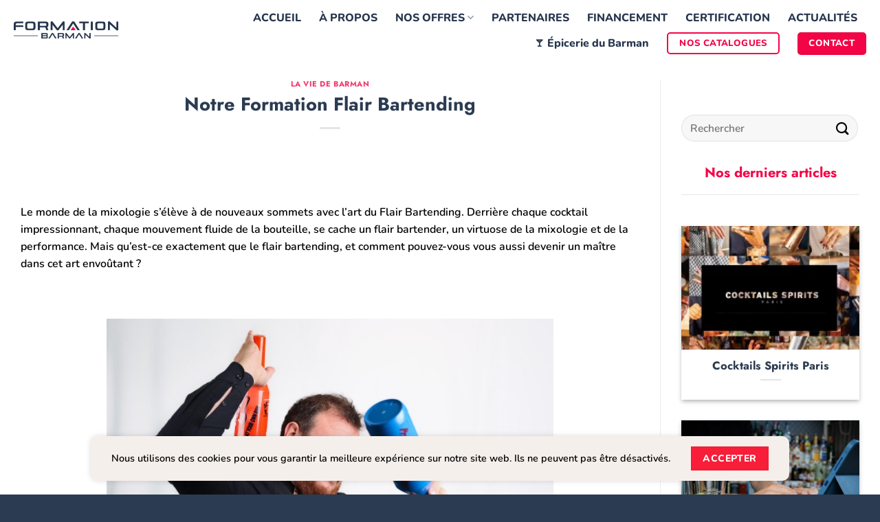

--- FILE ---
content_type: text/html; charset=UTF-8
request_url: https://formationbarman.fr/notre-formation-flair-bartending/
body_size: 30004
content:
<!DOCTYPE html>
<html lang="fr-FR" class="loading-site no-js">
<head>
	<meta charset="UTF-8" />
	<link rel="profile" href="http://gmpg.org/xfn/11" />
	<link rel="pingback" href="https://formationbarman.fr/xmlrpc.php" />

	<script>(function(html){html.className = html.className.replace(/\bno-js\b/,'js')})(document.documentElement);</script>
<meta name='robots' content='index, follow, max-image-preview:large, max-snippet:-1, max-video-preview:-1' />
<meta name="viewport" content="width=device-width, initial-scale=1" />
	<!-- This site is optimized with the Yoast SEO plugin v26.7 - https://yoast.com/wordpress/plugins/seo/ -->
	<title>Notre Formation Flair Bartending - Formation barman</title>
	<meta name="description" content="Plongez dans l&#039;univers captivant de la Formation Flair, Transformez votre passion en carrière et devenez le maître derrière le bar." />
	<link rel="canonical" href="https://formationbarman.fr/notre-formation-flair-bartending/" />
	<meta property="og:locale" content="fr_FR" />
	<meta property="og:type" content="article" />
	<meta property="og:title" content="Notre Formation Flair Bartending - Formation barman" />
	<meta property="og:description" content="Plongez dans l&#039;univers captivant de la Formation Flair, Transformez votre passion en carrière et devenez le maître derrière le bar." />
	<meta property="og:url" content="https://formationbarman.fr/notre-formation-flair-bartending/" />
	<meta property="og:site_name" content="Formation barman" />
	<meta property="article:published_time" content="2024-02-26T10:10:13+00:00" />
	<meta property="article:modified_time" content="2024-02-26T10:10:15+00:00" />
	<meta property="og:image" content="https://formationbarman.fr/wp-content/uploads/L87A3774-2-scaled.jpg" />
	<meta property="og:image:width" content="2560" />
	<meta property="og:image:height" content="1437" />
	<meta property="og:image:type" content="image/jpeg" />
	<meta name="author" content="barprive" />
	<meta name="twitter:card" content="summary_large_image" />
	<meta name="twitter:label1" content="Écrit par" />
	<meta name="twitter:data1" content="barprive" />
	<meta name="twitter:label2" content="Durée de lecture estimée" />
	<meta name="twitter:data2" content="3 minutes" />
	<script type="application/ld+json" class="yoast-schema-graph">{"@context":"https://schema.org","@graph":[{"@type":"Article","@id":"https://formationbarman.fr/notre-formation-flair-bartending/#article","isPartOf":{"@id":"https://formationbarman.fr/notre-formation-flair-bartending/"},"author":{"name":"barprive","@id":"https://formationbarman.fr/#/schema/person/51a0b62ba83650aab4bdecbb7c737c7a"},"headline":"Notre Formation Flair Bartending","datePublished":"2024-02-26T10:10:13+00:00","dateModified":"2024-02-26T10:10:15+00:00","mainEntityOfPage":{"@id":"https://formationbarman.fr/notre-formation-flair-bartending/"},"wordCount":397,"publisher":{"@id":"https://formationbarman.fr/#organization"},"image":{"@id":"https://formationbarman.fr/notre-formation-flair-bartending/#primaryimage"},"thumbnailUrl":"https://formationbarman.fr/wp-content/uploads/L87A3774-2-scaled.jpg","articleSection":["La vie de barman"],"inLanguage":"fr-FR"},{"@type":"WebPage","@id":"https://formationbarman.fr/notre-formation-flair-bartending/","url":"https://formationbarman.fr/notre-formation-flair-bartending/","name":"Notre Formation Flair Bartending - Formation barman","isPartOf":{"@id":"https://formationbarman.fr/#website"},"primaryImageOfPage":{"@id":"https://formationbarman.fr/notre-formation-flair-bartending/#primaryimage"},"image":{"@id":"https://formationbarman.fr/notre-formation-flair-bartending/#primaryimage"},"thumbnailUrl":"https://formationbarman.fr/wp-content/uploads/L87A3774-2-scaled.jpg","datePublished":"2024-02-26T10:10:13+00:00","dateModified":"2024-02-26T10:10:15+00:00","description":"Plongez dans l'univers captivant de la Formation Flair, Transformez votre passion en carrière et devenez le maître derrière le bar.","breadcrumb":{"@id":"https://formationbarman.fr/notre-formation-flair-bartending/#breadcrumb"},"inLanguage":"fr-FR","potentialAction":[{"@type":"ReadAction","target":["https://formationbarman.fr/notre-formation-flair-bartending/"]}]},{"@type":"ImageObject","inLanguage":"fr-FR","@id":"https://formationbarman.fr/notre-formation-flair-bartending/#primaryimage","url":"https://formationbarman.fr/wp-content/uploads/L87A3774-2-scaled.jpg","contentUrl":"https://formationbarman.fr/wp-content/uploads/L87A3774-2-scaled.jpg","width":2560,"height":1437,"caption":"Notre formation Flair"},{"@type":"BreadcrumbList","@id":"https://formationbarman.fr/notre-formation-flair-bartending/#breadcrumb","itemListElement":[{"@type":"ListItem","position":1,"name":"Accueil","item":"https://formationbarman.fr/"},{"@type":"ListItem","position":2,"name":"Notre Formation Flair Bartending"}]},{"@type":"WebSite","@id":"https://formationbarman.fr/#website","url":"https://formationbarman.fr/","name":"Formation barman","description":"Le savoir faire des métiers du bar","publisher":{"@id":"https://formationbarman.fr/#organization"},"potentialAction":[{"@type":"SearchAction","target":{"@type":"EntryPoint","urlTemplate":"https://formationbarman.fr/?s={search_term_string}"},"query-input":{"@type":"PropertyValueSpecification","valueRequired":true,"valueName":"search_term_string"}}],"inLanguage":"fr-FR"},{"@type":"Organization","@id":"https://formationbarman.fr/#organization","name":"Formation barman","url":"https://formationbarman.fr/","logo":{"@type":"ImageObject","inLanguage":"fr-FR","@id":"https://formationbarman.fr/#/schema/logo/image/","url":"https://formationbarman.fr/wp-content/uploads/logo1.png","contentUrl":"https://formationbarman.fr/wp-content/uploads/logo1.png","width":500,"height":84,"caption":"Formation barman"},"image":{"@id":"https://formationbarman.fr/#/schema/logo/image/"}},{"@type":"Person","@id":"https://formationbarman.fr/#/schema/person/51a0b62ba83650aab4bdecbb7c737c7a","name":"barprive","image":{"@type":"ImageObject","inLanguage":"fr-FR","@id":"https://formationbarman.fr/#/schema/person/image/","url":"https://secure.gravatar.com/avatar/ed0ee39a8639adce6ce3dfefd1785d32d12e00065553d7201bc7be8a7a585d53?s=96&d=mm&r=g","contentUrl":"https://secure.gravatar.com/avatar/ed0ee39a8639adce6ce3dfefd1785d32d12e00065553d7201bc7be8a7a585d53?s=96&d=mm&r=g","caption":"barprive"},"url":"https://formationbarman.fr/author/barprive/"}]}</script>
	<!-- / Yoast SEO plugin. -->


<script type='application/javascript'  id='pys-version-script'>console.log('PixelYourSite Free version 11.1.5.2');</script>
<link rel='dns-prefetch' href='//www.googletagmanager.com' />
<link rel='dns-prefetch' href='//pagead2.googlesyndication.com' />
<link rel='prefetch' href='https://formationbarman.fr/wp-content/themes/flatsome/assets/js/flatsome.js?ver=e2eddd6c228105dac048' />
<link rel='prefetch' href='https://formationbarman.fr/wp-content/themes/flatsome/assets/js/chunk.slider.js?ver=3.20.4' />
<link rel='prefetch' href='https://formationbarman.fr/wp-content/themes/flatsome/assets/js/chunk.popups.js?ver=3.20.4' />
<link rel='prefetch' href='https://formationbarman.fr/wp-content/themes/flatsome/assets/js/chunk.tooltips.js?ver=3.20.4' />
<link rel="alternate" type="application/rss+xml" title="Formation barman &raquo; Flux" href="https://formationbarman.fr/feed/" />
<link rel="alternate" type="application/rss+xml" title="Formation barman &raquo; Flux des commentaires" href="https://formationbarman.fr/comments/feed/" />
<link rel="alternate" title="oEmbed (JSON)" type="application/json+oembed" href="https://formationbarman.fr/wp-json/oembed/1.0/embed?url=https%3A%2F%2Fformationbarman.fr%2Fnotre-formation-flair-bartending%2F" />
<link rel="alternate" title="oEmbed (XML)" type="text/xml+oembed" href="https://formationbarman.fr/wp-json/oembed/1.0/embed?url=https%3A%2F%2Fformationbarman.fr%2Fnotre-formation-flair-bartending%2F&#038;format=xml" />
<style id='wp-img-auto-sizes-contain-inline-css' type='text/css'>
img:is([sizes=auto i],[sizes^="auto," i]){contain-intrinsic-size:3000px 1500px}
/*# sourceURL=wp-img-auto-sizes-contain-inline-css */
</style>
<style id='wp-emoji-styles-inline-css' type='text/css'>

	img.wp-smiley, img.emoji {
		display: inline !important;
		border: none !important;
		box-shadow: none !important;
		height: 1em !important;
		width: 1em !important;
		margin: 0 0.07em !important;
		vertical-align: -0.1em !important;
		background: none !important;
		padding: 0 !important;
	}
/*# sourceURL=wp-emoji-styles-inline-css */
</style>
<style id='wp-block-library-inline-css' type='text/css'>
:root{--wp-block-synced-color:#7a00df;--wp-block-synced-color--rgb:122,0,223;--wp-bound-block-color:var(--wp-block-synced-color);--wp-editor-canvas-background:#ddd;--wp-admin-theme-color:#007cba;--wp-admin-theme-color--rgb:0,124,186;--wp-admin-theme-color-darker-10:#006ba1;--wp-admin-theme-color-darker-10--rgb:0,107,160.5;--wp-admin-theme-color-darker-20:#005a87;--wp-admin-theme-color-darker-20--rgb:0,90,135;--wp-admin-border-width-focus:2px}@media (min-resolution:192dpi){:root{--wp-admin-border-width-focus:1.5px}}.wp-element-button{cursor:pointer}:root .has-very-light-gray-background-color{background-color:#eee}:root .has-very-dark-gray-background-color{background-color:#313131}:root .has-very-light-gray-color{color:#eee}:root .has-very-dark-gray-color{color:#313131}:root .has-vivid-green-cyan-to-vivid-cyan-blue-gradient-background{background:linear-gradient(135deg,#00d084,#0693e3)}:root .has-purple-crush-gradient-background{background:linear-gradient(135deg,#34e2e4,#4721fb 50%,#ab1dfe)}:root .has-hazy-dawn-gradient-background{background:linear-gradient(135deg,#faaca8,#dad0ec)}:root .has-subdued-olive-gradient-background{background:linear-gradient(135deg,#fafae1,#67a671)}:root .has-atomic-cream-gradient-background{background:linear-gradient(135deg,#fdd79a,#004a59)}:root .has-nightshade-gradient-background{background:linear-gradient(135deg,#330968,#31cdcf)}:root .has-midnight-gradient-background{background:linear-gradient(135deg,#020381,#2874fc)}:root{--wp--preset--font-size--normal:16px;--wp--preset--font-size--huge:42px}.has-regular-font-size{font-size:1em}.has-larger-font-size{font-size:2.625em}.has-normal-font-size{font-size:var(--wp--preset--font-size--normal)}.has-huge-font-size{font-size:var(--wp--preset--font-size--huge)}.has-text-align-center{text-align:center}.has-text-align-left{text-align:left}.has-text-align-right{text-align:right}.has-fit-text{white-space:nowrap!important}#end-resizable-editor-section{display:none}.aligncenter{clear:both}.items-justified-left{justify-content:flex-start}.items-justified-center{justify-content:center}.items-justified-right{justify-content:flex-end}.items-justified-space-between{justify-content:space-between}.screen-reader-text{border:0;clip-path:inset(50%);height:1px;margin:-1px;overflow:hidden;padding:0;position:absolute;width:1px;word-wrap:normal!important}.screen-reader-text:focus{background-color:#ddd;clip-path:none;color:#444;display:block;font-size:1em;height:auto;left:5px;line-height:normal;padding:15px 23px 14px;text-decoration:none;top:5px;width:auto;z-index:100000}html :where(.has-border-color){border-style:solid}html :where([style*=border-top-color]){border-top-style:solid}html :where([style*=border-right-color]){border-right-style:solid}html :where([style*=border-bottom-color]){border-bottom-style:solid}html :where([style*=border-left-color]){border-left-style:solid}html :where([style*=border-width]){border-style:solid}html :where([style*=border-top-width]){border-top-style:solid}html :where([style*=border-right-width]){border-right-style:solid}html :where([style*=border-bottom-width]){border-bottom-style:solid}html :where([style*=border-left-width]){border-left-style:solid}html :where(img[class*=wp-image-]){height:auto;max-width:100%}:where(figure){margin:0 0 1em}html :where(.is-position-sticky){--wp-admin--admin-bar--position-offset:var(--wp-admin--admin-bar--height,0px)}@media screen and (max-width:600px){html :where(.is-position-sticky){--wp-admin--admin-bar--position-offset:0px}}

/*# sourceURL=wp-block-library-inline-css */
</style><style id='wp-block-heading-inline-css' type='text/css'>
h1:where(.wp-block-heading).has-background,h2:where(.wp-block-heading).has-background,h3:where(.wp-block-heading).has-background,h4:where(.wp-block-heading).has-background,h5:where(.wp-block-heading).has-background,h6:where(.wp-block-heading).has-background{padding:1.25em 2.375em}h1.has-text-align-left[style*=writing-mode]:where([style*=vertical-lr]),h1.has-text-align-right[style*=writing-mode]:where([style*=vertical-rl]),h2.has-text-align-left[style*=writing-mode]:where([style*=vertical-lr]),h2.has-text-align-right[style*=writing-mode]:where([style*=vertical-rl]),h3.has-text-align-left[style*=writing-mode]:where([style*=vertical-lr]),h3.has-text-align-right[style*=writing-mode]:where([style*=vertical-rl]),h4.has-text-align-left[style*=writing-mode]:where([style*=vertical-lr]),h4.has-text-align-right[style*=writing-mode]:where([style*=vertical-rl]),h5.has-text-align-left[style*=writing-mode]:where([style*=vertical-lr]),h5.has-text-align-right[style*=writing-mode]:where([style*=vertical-rl]),h6.has-text-align-left[style*=writing-mode]:where([style*=vertical-lr]),h6.has-text-align-right[style*=writing-mode]:where([style*=vertical-rl]){rotate:180deg}
/*# sourceURL=https://formationbarman.fr/wp-includes/blocks/heading/style.min.css */
</style>
<style id='wp-block-paragraph-inline-css' type='text/css'>
.is-small-text{font-size:.875em}.is-regular-text{font-size:1em}.is-large-text{font-size:2.25em}.is-larger-text{font-size:3em}.has-drop-cap:not(:focus):first-letter{float:left;font-size:8.4em;font-style:normal;font-weight:100;line-height:.68;margin:.05em .1em 0 0;text-transform:uppercase}body.rtl .has-drop-cap:not(:focus):first-letter{float:none;margin-left:.1em}p.has-drop-cap.has-background{overflow:hidden}:root :where(p.has-background){padding:1.25em 2.375em}:where(p.has-text-color:not(.has-link-color)) a{color:inherit}p.has-text-align-left[style*="writing-mode:vertical-lr"],p.has-text-align-right[style*="writing-mode:vertical-rl"]{rotate:180deg}
/*# sourceURL=https://formationbarman.fr/wp-includes/blocks/paragraph/style.min.css */
</style>
<style id='global-styles-inline-css' type='text/css'>
:root{--wp--preset--aspect-ratio--square: 1;--wp--preset--aspect-ratio--4-3: 4/3;--wp--preset--aspect-ratio--3-4: 3/4;--wp--preset--aspect-ratio--3-2: 3/2;--wp--preset--aspect-ratio--2-3: 2/3;--wp--preset--aspect-ratio--16-9: 16/9;--wp--preset--aspect-ratio--9-16: 9/16;--wp--preset--color--black: #000000;--wp--preset--color--cyan-bluish-gray: #abb8c3;--wp--preset--color--white: #ffffff;--wp--preset--color--pale-pink: #f78da7;--wp--preset--color--vivid-red: #cf2e2e;--wp--preset--color--luminous-vivid-orange: #ff6900;--wp--preset--color--luminous-vivid-amber: #fcb900;--wp--preset--color--light-green-cyan: #7bdcb5;--wp--preset--color--vivid-green-cyan: #00d084;--wp--preset--color--pale-cyan-blue: #8ed1fc;--wp--preset--color--vivid-cyan-blue: #0693e3;--wp--preset--color--vivid-purple: #9b51e0;--wp--preset--color--primary: #f81d38;--wp--preset--color--secondary: #cc0a9d;--wp--preset--color--success: #627D47;--wp--preset--color--alert: #b20000;--wp--preset--gradient--vivid-cyan-blue-to-vivid-purple: linear-gradient(135deg,rgb(6,147,227) 0%,rgb(155,81,224) 100%);--wp--preset--gradient--light-green-cyan-to-vivid-green-cyan: linear-gradient(135deg,rgb(122,220,180) 0%,rgb(0,208,130) 100%);--wp--preset--gradient--luminous-vivid-amber-to-luminous-vivid-orange: linear-gradient(135deg,rgb(252,185,0) 0%,rgb(255,105,0) 100%);--wp--preset--gradient--luminous-vivid-orange-to-vivid-red: linear-gradient(135deg,rgb(255,105,0) 0%,rgb(207,46,46) 100%);--wp--preset--gradient--very-light-gray-to-cyan-bluish-gray: linear-gradient(135deg,rgb(238,238,238) 0%,rgb(169,184,195) 100%);--wp--preset--gradient--cool-to-warm-spectrum: linear-gradient(135deg,rgb(74,234,220) 0%,rgb(151,120,209) 20%,rgb(207,42,186) 40%,rgb(238,44,130) 60%,rgb(251,105,98) 80%,rgb(254,248,76) 100%);--wp--preset--gradient--blush-light-purple: linear-gradient(135deg,rgb(255,206,236) 0%,rgb(152,150,240) 100%);--wp--preset--gradient--blush-bordeaux: linear-gradient(135deg,rgb(254,205,165) 0%,rgb(254,45,45) 50%,rgb(107,0,62) 100%);--wp--preset--gradient--luminous-dusk: linear-gradient(135deg,rgb(255,203,112) 0%,rgb(199,81,192) 50%,rgb(65,88,208) 100%);--wp--preset--gradient--pale-ocean: linear-gradient(135deg,rgb(255,245,203) 0%,rgb(182,227,212) 50%,rgb(51,167,181) 100%);--wp--preset--gradient--electric-grass: linear-gradient(135deg,rgb(202,248,128) 0%,rgb(113,206,126) 100%);--wp--preset--gradient--midnight: linear-gradient(135deg,rgb(2,3,129) 0%,rgb(40,116,252) 100%);--wp--preset--font-size--small: 13px;--wp--preset--font-size--medium: 20px;--wp--preset--font-size--large: 36px;--wp--preset--font-size--x-large: 42px;--wp--preset--spacing--20: 0.44rem;--wp--preset--spacing--30: 0.67rem;--wp--preset--spacing--40: 1rem;--wp--preset--spacing--50: 1.5rem;--wp--preset--spacing--60: 2.25rem;--wp--preset--spacing--70: 3.38rem;--wp--preset--spacing--80: 5.06rem;--wp--preset--shadow--natural: 6px 6px 9px rgba(0, 0, 0, 0.2);--wp--preset--shadow--deep: 12px 12px 50px rgba(0, 0, 0, 0.4);--wp--preset--shadow--sharp: 6px 6px 0px rgba(0, 0, 0, 0.2);--wp--preset--shadow--outlined: 6px 6px 0px -3px rgb(255, 255, 255), 6px 6px rgb(0, 0, 0);--wp--preset--shadow--crisp: 6px 6px 0px rgb(0, 0, 0);}:where(body) { margin: 0; }.wp-site-blocks > .alignleft { float: left; margin-right: 2em; }.wp-site-blocks > .alignright { float: right; margin-left: 2em; }.wp-site-blocks > .aligncenter { justify-content: center; margin-left: auto; margin-right: auto; }:where(.is-layout-flex){gap: 0.5em;}:where(.is-layout-grid){gap: 0.5em;}.is-layout-flow > .alignleft{float: left;margin-inline-start: 0;margin-inline-end: 2em;}.is-layout-flow > .alignright{float: right;margin-inline-start: 2em;margin-inline-end: 0;}.is-layout-flow > .aligncenter{margin-left: auto !important;margin-right: auto !important;}.is-layout-constrained > .alignleft{float: left;margin-inline-start: 0;margin-inline-end: 2em;}.is-layout-constrained > .alignright{float: right;margin-inline-start: 2em;margin-inline-end: 0;}.is-layout-constrained > .aligncenter{margin-left: auto !important;margin-right: auto !important;}.is-layout-constrained > :where(:not(.alignleft):not(.alignright):not(.alignfull)){margin-left: auto !important;margin-right: auto !important;}body .is-layout-flex{display: flex;}.is-layout-flex{flex-wrap: wrap;align-items: center;}.is-layout-flex > :is(*, div){margin: 0;}body .is-layout-grid{display: grid;}.is-layout-grid > :is(*, div){margin: 0;}body{padding-top: 0px;padding-right: 0px;padding-bottom: 0px;padding-left: 0px;}a:where(:not(.wp-element-button)){text-decoration: none;}:root :where(.wp-element-button, .wp-block-button__link){background-color: #32373c;border-width: 0;color: #fff;font-family: inherit;font-size: inherit;font-style: inherit;font-weight: inherit;letter-spacing: inherit;line-height: inherit;padding-top: calc(0.667em + 2px);padding-right: calc(1.333em + 2px);padding-bottom: calc(0.667em + 2px);padding-left: calc(1.333em + 2px);text-decoration: none;text-transform: inherit;}.has-black-color{color: var(--wp--preset--color--black) !important;}.has-cyan-bluish-gray-color{color: var(--wp--preset--color--cyan-bluish-gray) !important;}.has-white-color{color: var(--wp--preset--color--white) !important;}.has-pale-pink-color{color: var(--wp--preset--color--pale-pink) !important;}.has-vivid-red-color{color: var(--wp--preset--color--vivid-red) !important;}.has-luminous-vivid-orange-color{color: var(--wp--preset--color--luminous-vivid-orange) !important;}.has-luminous-vivid-amber-color{color: var(--wp--preset--color--luminous-vivid-amber) !important;}.has-light-green-cyan-color{color: var(--wp--preset--color--light-green-cyan) !important;}.has-vivid-green-cyan-color{color: var(--wp--preset--color--vivid-green-cyan) !important;}.has-pale-cyan-blue-color{color: var(--wp--preset--color--pale-cyan-blue) !important;}.has-vivid-cyan-blue-color{color: var(--wp--preset--color--vivid-cyan-blue) !important;}.has-vivid-purple-color{color: var(--wp--preset--color--vivid-purple) !important;}.has-primary-color{color: var(--wp--preset--color--primary) !important;}.has-secondary-color{color: var(--wp--preset--color--secondary) !important;}.has-success-color{color: var(--wp--preset--color--success) !important;}.has-alert-color{color: var(--wp--preset--color--alert) !important;}.has-black-background-color{background-color: var(--wp--preset--color--black) !important;}.has-cyan-bluish-gray-background-color{background-color: var(--wp--preset--color--cyan-bluish-gray) !important;}.has-white-background-color{background-color: var(--wp--preset--color--white) !important;}.has-pale-pink-background-color{background-color: var(--wp--preset--color--pale-pink) !important;}.has-vivid-red-background-color{background-color: var(--wp--preset--color--vivid-red) !important;}.has-luminous-vivid-orange-background-color{background-color: var(--wp--preset--color--luminous-vivid-orange) !important;}.has-luminous-vivid-amber-background-color{background-color: var(--wp--preset--color--luminous-vivid-amber) !important;}.has-light-green-cyan-background-color{background-color: var(--wp--preset--color--light-green-cyan) !important;}.has-vivid-green-cyan-background-color{background-color: var(--wp--preset--color--vivid-green-cyan) !important;}.has-pale-cyan-blue-background-color{background-color: var(--wp--preset--color--pale-cyan-blue) !important;}.has-vivid-cyan-blue-background-color{background-color: var(--wp--preset--color--vivid-cyan-blue) !important;}.has-vivid-purple-background-color{background-color: var(--wp--preset--color--vivid-purple) !important;}.has-primary-background-color{background-color: var(--wp--preset--color--primary) !important;}.has-secondary-background-color{background-color: var(--wp--preset--color--secondary) !important;}.has-success-background-color{background-color: var(--wp--preset--color--success) !important;}.has-alert-background-color{background-color: var(--wp--preset--color--alert) !important;}.has-black-border-color{border-color: var(--wp--preset--color--black) !important;}.has-cyan-bluish-gray-border-color{border-color: var(--wp--preset--color--cyan-bluish-gray) !important;}.has-white-border-color{border-color: var(--wp--preset--color--white) !important;}.has-pale-pink-border-color{border-color: var(--wp--preset--color--pale-pink) !important;}.has-vivid-red-border-color{border-color: var(--wp--preset--color--vivid-red) !important;}.has-luminous-vivid-orange-border-color{border-color: var(--wp--preset--color--luminous-vivid-orange) !important;}.has-luminous-vivid-amber-border-color{border-color: var(--wp--preset--color--luminous-vivid-amber) !important;}.has-light-green-cyan-border-color{border-color: var(--wp--preset--color--light-green-cyan) !important;}.has-vivid-green-cyan-border-color{border-color: var(--wp--preset--color--vivid-green-cyan) !important;}.has-pale-cyan-blue-border-color{border-color: var(--wp--preset--color--pale-cyan-blue) !important;}.has-vivid-cyan-blue-border-color{border-color: var(--wp--preset--color--vivid-cyan-blue) !important;}.has-vivid-purple-border-color{border-color: var(--wp--preset--color--vivid-purple) !important;}.has-primary-border-color{border-color: var(--wp--preset--color--primary) !important;}.has-secondary-border-color{border-color: var(--wp--preset--color--secondary) !important;}.has-success-border-color{border-color: var(--wp--preset--color--success) !important;}.has-alert-border-color{border-color: var(--wp--preset--color--alert) !important;}.has-vivid-cyan-blue-to-vivid-purple-gradient-background{background: var(--wp--preset--gradient--vivid-cyan-blue-to-vivid-purple) !important;}.has-light-green-cyan-to-vivid-green-cyan-gradient-background{background: var(--wp--preset--gradient--light-green-cyan-to-vivid-green-cyan) !important;}.has-luminous-vivid-amber-to-luminous-vivid-orange-gradient-background{background: var(--wp--preset--gradient--luminous-vivid-amber-to-luminous-vivid-orange) !important;}.has-luminous-vivid-orange-to-vivid-red-gradient-background{background: var(--wp--preset--gradient--luminous-vivid-orange-to-vivid-red) !important;}.has-very-light-gray-to-cyan-bluish-gray-gradient-background{background: var(--wp--preset--gradient--very-light-gray-to-cyan-bluish-gray) !important;}.has-cool-to-warm-spectrum-gradient-background{background: var(--wp--preset--gradient--cool-to-warm-spectrum) !important;}.has-blush-light-purple-gradient-background{background: var(--wp--preset--gradient--blush-light-purple) !important;}.has-blush-bordeaux-gradient-background{background: var(--wp--preset--gradient--blush-bordeaux) !important;}.has-luminous-dusk-gradient-background{background: var(--wp--preset--gradient--luminous-dusk) !important;}.has-pale-ocean-gradient-background{background: var(--wp--preset--gradient--pale-ocean) !important;}.has-electric-grass-gradient-background{background: var(--wp--preset--gradient--electric-grass) !important;}.has-midnight-gradient-background{background: var(--wp--preset--gradient--midnight) !important;}.has-small-font-size{font-size: var(--wp--preset--font-size--small) !important;}.has-medium-font-size{font-size: var(--wp--preset--font-size--medium) !important;}.has-large-font-size{font-size: var(--wp--preset--font-size--large) !important;}.has-x-large-font-size{font-size: var(--wp--preset--font-size--x-large) !important;}
/*# sourceURL=global-styles-inline-css */
</style>

<link rel='stylesheet' id='contact-form-7-css' href='https://formationbarman.fr/wp-content/plugins/contact-form-7/includes/css/styles.css?ver=6.1.4' type='text/css' media='all' />
<link rel='stylesheet' id='flatsome-main-css' href='https://formationbarman.fr/wp-content/themes/flatsome/assets/css/flatsome.css?ver=3.20.4' type='text/css' media='all' />
<style id='flatsome-main-inline-css' type='text/css'>
@font-face {
				font-family: "fl-icons";
				font-display: block;
				src: url(https://formationbarman.fr/wp-content/themes/flatsome/assets/css/icons/fl-icons.eot?v=3.20.4);
				src:
					url(https://formationbarman.fr/wp-content/themes/flatsome/assets/css/icons/fl-icons.eot#iefix?v=3.20.4) format("embedded-opentype"),
					url(https://formationbarman.fr/wp-content/themes/flatsome/assets/css/icons/fl-icons.woff2?v=3.20.4) format("woff2"),
					url(https://formationbarman.fr/wp-content/themes/flatsome/assets/css/icons/fl-icons.ttf?v=3.20.4) format("truetype"),
					url(https://formationbarman.fr/wp-content/themes/flatsome/assets/css/icons/fl-icons.woff?v=3.20.4) format("woff"),
					url(https://formationbarman.fr/wp-content/themes/flatsome/assets/css/icons/fl-icons.svg?v=3.20.4#fl-icons) format("svg");
			}
/*# sourceURL=flatsome-main-inline-css */
</style>
<link rel='stylesheet' id='flatsome-style-css' href='https://formationbarman.fr/wp-content/themes/formation-barman/style.css?ver=3.0' type='text/css' media='all' />
<link rel='stylesheet' id='sib-front-css-css' href='https://formationbarman.fr/wp-content/plugins/mailin/css/mailin-front.css?ver=6.9' type='text/css' media='all' />
<script type="text/javascript" id="jquery-core-js-extra">
/* <![CDATA[ */
var pysFacebookRest = {"restApiUrl":"https://formationbarman.fr/wp-json/pys-facebook/v1/event","debug":""};
//# sourceURL=jquery-core-js-extra
/* ]]> */
</script>
<script type="text/javascript" src="https://formationbarman.fr/wp-includes/js/jquery/jquery.min.js?ver=3.7.1" id="jquery-core-js"></script>
<script type="text/javascript" src="https://formationbarman.fr/wp-includes/js/jquery/jquery-migrate.min.js?ver=3.4.1" id="jquery-migrate-js"></script>
<script type="text/javascript" src="https://formationbarman.fr/wp-content/plugins/pixelyoursite/dist/scripts/jquery.bind-first-0.2.3.min.js?ver=0.2.3" id="jquery-bind-first-js"></script>
<script type="text/javascript" src="https://formationbarman.fr/wp-content/plugins/pixelyoursite/dist/scripts/js.cookie-2.1.3.min.js?ver=2.1.3" id="js-cookie-pys-js"></script>
<script type="text/javascript" src="https://formationbarman.fr/wp-content/plugins/pixelyoursite/dist/scripts/tld.min.js?ver=2.3.1" id="js-tld-js"></script>
<script type="text/javascript" id="pys-js-extra">
/* <![CDATA[ */
var pysOptions = {"staticEvents":{"facebook":{"init_event":[{"delay":0,"type":"static","ajaxFire":false,"name":"PageView","pixelIds":["746348504795707"],"eventID":"a46c9677-d516-448a-bba4-73206f32041c","params":{"post_category":"La vie de barman","page_title":"Notre Formation Flair Bartending","post_type":"post","post_id":5285,"plugin":"PixelYourSite","user_role":"guest","event_url":"formationbarman.fr/notre-formation-flair-bartending/"},"e_id":"init_event","ids":[],"hasTimeWindow":false,"timeWindow":0,"woo_order":"","edd_order":""}]}},"dynamicEvents":[],"triggerEvents":[],"triggerEventTypes":[],"facebook":{"pixelIds":["746348504795707"],"advancedMatching":[],"advancedMatchingEnabled":true,"removeMetadata":true,"wooVariableAsSimple":false,"serverApiEnabled":true,"wooCRSendFromServer":false,"send_external_id":null,"enabled_medical":false,"do_not_track_medical_param":["event_url","post_title","page_title","landing_page","content_name","categories","category_name","tags"],"meta_ldu":false},"debug":"","siteUrl":"https://formationbarman.fr","ajaxUrl":"https://formationbarman.fr/wp-admin/admin-ajax.php","ajax_event":"1f4bfb1f6c","enable_remove_download_url_param":"1","cookie_duration":"7","last_visit_duration":"60","enable_success_send_form":"","ajaxForServerEvent":"1","ajaxForServerStaticEvent":"1","useSendBeacon":"1","send_external_id":"1","external_id_expire":"180","track_cookie_for_subdomains":"1","google_consent_mode":"1","gdpr":{"ajax_enabled":false,"all_disabled_by_api":false,"facebook_disabled_by_api":false,"analytics_disabled_by_api":false,"google_ads_disabled_by_api":false,"pinterest_disabled_by_api":false,"bing_disabled_by_api":false,"reddit_disabled_by_api":false,"externalID_disabled_by_api":false,"facebook_prior_consent_enabled":true,"analytics_prior_consent_enabled":true,"google_ads_prior_consent_enabled":null,"pinterest_prior_consent_enabled":true,"bing_prior_consent_enabled":true,"cookiebot_integration_enabled":false,"cookiebot_facebook_consent_category":"marketing","cookiebot_analytics_consent_category":"statistics","cookiebot_tiktok_consent_category":"marketing","cookiebot_google_ads_consent_category":"marketing","cookiebot_pinterest_consent_category":"marketing","cookiebot_bing_consent_category":"marketing","consent_magic_integration_enabled":false,"real_cookie_banner_integration_enabled":false,"cookie_notice_integration_enabled":false,"cookie_law_info_integration_enabled":false,"analytics_storage":{"enabled":true,"value":"granted","filter":false},"ad_storage":{"enabled":true,"value":"granted","filter":false},"ad_user_data":{"enabled":true,"value":"granted","filter":false},"ad_personalization":{"enabled":true,"value":"granted","filter":false}},"cookie":{"disabled_all_cookie":false,"disabled_start_session_cookie":false,"disabled_advanced_form_data_cookie":false,"disabled_landing_page_cookie":false,"disabled_first_visit_cookie":false,"disabled_trafficsource_cookie":false,"disabled_utmTerms_cookie":false,"disabled_utmId_cookie":false},"tracking_analytics":{"TrafficSource":"direct","TrafficLanding":"undefined","TrafficUtms":[],"TrafficUtmsId":[]},"GATags":{"ga_datalayer_type":"default","ga_datalayer_name":"dataLayerPYS"},"woo":{"enabled":false},"edd":{"enabled":false},"cache_bypass":"1768658270"};
//# sourceURL=pys-js-extra
/* ]]> */
</script>
<script type="text/javascript" src="https://formationbarman.fr/wp-content/plugins/pixelyoursite/dist/scripts/public.js?ver=11.1.5.2" id="pys-js"></script>

<!-- Extrait de code de la balise Google (gtag.js) ajouté par Site Kit -->
<!-- Extrait Google Analytics ajouté par Site Kit -->
<script type="text/javascript" src="https://www.googletagmanager.com/gtag/js?id=G-6RD7MKYF52" id="google_gtagjs-js" async></script>
<script type="text/javascript" id="google_gtagjs-js-after">
/* <![CDATA[ */
window.dataLayer = window.dataLayer || [];function gtag(){dataLayer.push(arguments);}
gtag("set","linker",{"domains":["formationbarman.fr"]});
gtag("js", new Date());
gtag("set", "developer_id.dZTNiMT", true);
gtag("config", "G-6RD7MKYF52", {"googlesitekit_post_type":"post"});
 window._googlesitekit = window._googlesitekit || {}; window._googlesitekit.throttledEvents = []; window._googlesitekit.gtagEvent = (name, data) => { var key = JSON.stringify( { name, data } ); if ( !! window._googlesitekit.throttledEvents[ key ] ) { return; } window._googlesitekit.throttledEvents[ key ] = true; setTimeout( () => { delete window._googlesitekit.throttledEvents[ key ]; }, 5 ); gtag( "event", name, { ...data, event_source: "site-kit" } ); }; 
//# sourceURL=google_gtagjs-js-after
/* ]]> */
</script>
<script type="text/javascript" id="sib-front-js-js-extra">
/* <![CDATA[ */
var sibErrMsg = {"invalidMail":"Veuillez entrer une adresse e-mail valide.","requiredField":"Veuillez compl\u00e9ter les champs obligatoires.","invalidDateFormat":"Veuillez entrer une date valide.","invalidSMSFormat":"Veuillez entrer une num\u00e9ro de t\u00e9l\u00e9phone valide."};
var ajax_sib_front_object = {"ajax_url":"https://formationbarman.fr/wp-admin/admin-ajax.php","ajax_nonce":"a3fa57a16d","flag_url":"https://formationbarman.fr/wp-content/plugins/mailin/img/flags/"};
//# sourceURL=sib-front-js-js-extra
/* ]]> */
</script>
<script type="text/javascript" src="https://formationbarman.fr/wp-content/plugins/mailin/js/mailin-front.js?ver=1762435861" id="sib-front-js-js"></script>
<link rel="https://api.w.org/" href="https://formationbarman.fr/wp-json/" /><link rel="alternate" title="JSON" type="application/json" href="https://formationbarman.fr/wp-json/wp/v2/posts/5285" /><link rel="EditURI" type="application/rsd+xml" title="RSD" href="https://formationbarman.fr/xmlrpc.php?rsd" />
<meta name="generator" content="WordPress 6.9" />
<link rel='shortlink' href='https://formationbarman.fr/?p=5285' />
<meta name="generator" content="Site Kit by Google 1.170.0" /><meta name="facebook-domain-verification" content="s0zr314dra2ra2vcweicznvgc0ntfw" />
<!-- Balises Meta Google AdSense ajoutées par Site Kit -->
<meta name="google-adsense-platform-account" content="ca-host-pub-2644536267352236">
<meta name="google-adsense-platform-domain" content="sitekit.withgoogle.com">
<!-- Fin des balises Meta End Google AdSense ajoutées par Site Kit -->

<!-- Extrait Google AdSense ajouté par Site Kit -->
<script type="text/javascript" async="async" src="https://pagead2.googlesyndication.com/pagead/js/adsbygoogle.js?client=ca-pub-3969852271951255&amp;host=ca-host-pub-2644536267352236" crossorigin="anonymous"></script>

<!-- End Google AdSense snippet added by Site Kit -->
<link rel="icon" href="https://formationbarman.fr/wp-content/uploads/cropped-Fred-4-scaled-1-32x32.png" sizes="32x32" />
<link rel="icon" href="https://formationbarman.fr/wp-content/uploads/cropped-Fred-4-scaled-1-192x192.png" sizes="192x192" />
<link rel="apple-touch-icon" href="https://formationbarman.fr/wp-content/uploads/cropped-Fred-4-scaled-1-180x180.png" />
<meta name="msapplication-TileImage" content="https://formationbarman.fr/wp-content/uploads/cropped-Fred-4-scaled-1-270x270.png" />
<style id="custom-css" type="text/css">:root {--primary-color: #f81d38;--fs-color-primary: #f81d38;--fs-color-secondary: #cc0a9d;--fs-color-success: #627D47;--fs-color-alert: #b20000;--fs-color-base: #000000;--fs-experimental-link-color: #f30447;--fs-experimental-link-color-hover: #111;}.tooltipster-base {--tooltip-color: #fff;--tooltip-bg-color: #000;}.off-canvas-right .mfp-content, .off-canvas-left .mfp-content {--drawer-width: 100%;}.container-width, .full-width .ubermenu-nav, .container, .row{max-width: 1270px}.row.row-collapse{max-width: 1240px}.row.row-small{max-width: 1262.5px}.row.row-large{max-width: 1300px}.flatsome-cookies {background-color: #f5efeb}.header-main{height: 87px}#logo img{max-height: 87px}#logo{width:200px;}#logo img{padding:7px 0;}.header-bottom{min-height: 10px}.header-top{min-height: 30px}.transparent .header-main{height: 127px}.transparent #logo img{max-height: 127px}.has-transparent + .page-title:first-of-type,.has-transparent + #main > .page-title,.has-transparent + #main > div > .page-title,.has-transparent + #main .page-header-wrapper:first-of-type .page-title{padding-top: 127px;}.transparent .header-wrapper{background-color: #ffffff!important;}.transparent .top-divider{display: none;}.header.show-on-scroll,.stuck .header-main{height:70px!important}.stuck #logo img{max-height: 70px!important}.search-form{ width: 52%;}.header-bg-color {background-color: rgba(255,255,255,0.9)}.header-bottom {background-color: rgba(255,255,255,0)}.header-main .nav > li > a{line-height: 16px }.stuck .header-main .nav > li > a{line-height: 50px }.header-bottom-nav > li > a{line-height: 16px }@media (max-width: 549px) {.header-main{height: 68px}#logo img{max-height: 68px}}.main-menu-overlay{background-color: #2b3b51}.nav-dropdown-has-arrow.nav-dropdown-has-border li.has-dropdown:before{border-bottom-color: #282828;}.nav .nav-dropdown{border-color: #282828 }.nav-dropdown{border-radius:5px}.nav-dropdown{font-size:94%}.nav-dropdown-has-arrow li.has-dropdown:after{border-bottom-color: #f2f2f2;}.nav .nav-dropdown{background-color: #f2f2f2}.header-top{background-color:#000000!important;}h1,h2,h3,h4,h5,h6,.heading-font{color: #2b3b51;}body{font-size: 100%;}@media screen and (max-width: 549px){body{font-size: 100%;}}body{font-family: Nunito, sans-serif;}body {font-weight: 600;font-style: normal;}.nav > li > a {font-family: Nunito, sans-serif;}.mobile-sidebar-levels-2 .nav > li > ul > li > a {font-family: Nunito, sans-serif;}.nav > li > a,.mobile-sidebar-levels-2 .nav > li > ul > li > a {font-weight: 800;font-style: normal;}h1,h2,h3,h4,h5,h6,.heading-font, .off-canvas-center .nav-sidebar.nav-vertical > li > a{font-family: Jost, sans-serif;}h1,h2,h3,h4,h5,h6,.heading-font,.banner h1,.banner h2 {font-weight: 700;font-style: normal;}.alt-font{font-family: Jost, sans-serif;}.alt-font {font-weight: 700!important;font-style: normal!important;}.header:not(.transparent) .top-bar-nav > li > a {color: #000000;}.header:not(.transparent) .header-nav-main.nav > li > a {color: #25354d;}.header:not(.transparent) .header-nav-main.nav > li > a:hover,.header:not(.transparent) .header-nav-main.nav > li.active > a,.header:not(.transparent) .header-nav-main.nav > li.current > a,.header:not(.transparent) .header-nav-main.nav > li > a.active,.header:not(.transparent) .header-nav-main.nav > li > a.current{color: #f30447;}.header-nav-main.nav-line-bottom > li > a:before,.header-nav-main.nav-line-grow > li > a:before,.header-nav-main.nav-line > li > a:before,.header-nav-main.nav-box > li > a:hover,.header-nav-main.nav-box > li.active > a,.header-nav-main.nav-pills > li > a:hover,.header-nav-main.nav-pills > li.active > a{color:#FFF!important;background-color: #f30447;}.header:not(.transparent) .header-bottom-nav.nav > li > a{color: #25354d;}.header:not(.transparent) .header-bottom-nav.nav > li > a:hover,.header:not(.transparent) .header-bottom-nav.nav > li.active > a,.header:not(.transparent) .header-bottom-nav.nav > li.current > a,.header:not(.transparent) .header-bottom-nav.nav > li > a.active,.header:not(.transparent) .header-bottom-nav.nav > li > a.current{color: #e60560;}.header-bottom-nav.nav-line-bottom > li > a:before,.header-bottom-nav.nav-line-grow > li > a:before,.header-bottom-nav.nav-line > li > a:before,.header-bottom-nav.nav-box > li > a:hover,.header-bottom-nav.nav-box > li.active > a,.header-bottom-nav.nav-pills > li > a:hover,.header-bottom-nav.nav-pills > li.active > a{color:#FFF!important;background-color: #e60560;}.header-main .social-icons,.header-main .cart-icon strong,.header-main .menu-title,.header-main .header-button > .button.is-outline,.header-main .nav > li > a > i:not(.icon-angle-down){color: #f30447!important;}.header-main .header-button > .button.is-outline,.header-main .cart-icon strong:after,.header-main .cart-icon strong{border-color: #f30447!important;}.header-main .header-button > .button:not(.is-outline){background-color: #f30447!important;}.header-main .current-dropdown .cart-icon strong,.header-main .header-button > .button:hover,.header-main .header-button > .button:hover i,.header-main .header-button > .button:hover span{color:#FFF!important;}.header-main .menu-title:hover,.header-main .social-icons a:hover,.header-main .header-button > .button.is-outline:hover,.header-main .nav > li > a:hover > i:not(.icon-angle-down){color: #f30447!important;}.header-main .current-dropdown .cart-icon strong,.header-main .header-button > .button:hover{background-color: #f30447!important;}.header-main .current-dropdown .cart-icon strong:after,.header-main .current-dropdown .cart-icon strong,.header-main .header-button > .button:hover{border-color: #f30447!important;}.absolute-footer, html{background-color: #2b3b51}.nav-vertical-fly-out > li + li {border-top-width: 1px; border-top-style: solid;}/* Custom CSS */.sticky-mobile-menu {position: fixed;left: 0;bottom: 0;z-index: 999;-webkit-box-shadow: 0px -8px 29px -12px rgba(0,0,0,0.2);box-shadow: 0px -8px 29px -12px rgba(0,0,0,0.2);}.sticky-mobile-menu .icon-box-center .icon-box-img {margin: 0 auto 4px;}@media (max-width: 549px) {#footer {margin-bottom: 90px;}}/************* FLATSOME COOKIES / POPUP ***************/.flatsome-cookies {width: fit-content;border-radius: 10px;margin: auto;right: 0px;left: 0px;font-size: 90%;}.flatsome-cookies--active { margin-bottom:20px;}.flatsome-cookies__buttons>a {margin-right: 0px;width: 120px !important;border-radius: 10px;}.flatsome-cookies__more-btn{background-color: #CCCCCC !important;color: #000000 !important;}.flatsome-cookies__more-btn span {display: none !important;}.flatsome-cookies__more-btn:after {content: 'Politique de confidentialité' !important;}.flatsome-cookies__accept-btn span {display: none !important;}.flatsome-cookies__accept-btn:after {content: 'Accepter' !important;}.label-new.menu-item > a:after{content:"Nouveau";}.label-hot.menu-item > a:after{content:"Populaire";}.label-sale.menu-item > a:after{content:"En action";}.label-popular.menu-item > a:after{content:"Populaire";}</style>		<style type="text/css" id="wp-custom-css">
			.nav-column > li > a, .nav-dropdown > li > a, .nav-vertical-fly-out > li > a, .nav > li > a
{color: #25354d;}

.nav-column > li > a, .nav-dropdown > li > a, .nav-vertical-fly-out > li > a, .nav > li >
a:hover {
  color: #f30447}

.nav-column li.active > a, .nav-column li > a:hover, .nav-dropdown li.active > a, .nav-dropdown > li > a:hover, .nav-vertical-fly-out > li > a:hover, .nav > li.active > a, .nav > li.current > a, .nav > li > a.active, .nav > li > a.current, .nav > li > a:hover {
  color: #f30447}



input.wpcf7-form-control.wpcf7-submit {
   display: block;
   margin: 0 auto;
}


.wpcf7 .btn, input[type="submit"] {
	
border-radius: 10px;
	
}

.wpcf7-form input {
border-radius:10px; }

.wpcf7-form-control {
border-radius:10px; }


/*---------- 1111 Tabs: Vertical Dark ----------*/

.tabs1 .nav-pills > li > a {
font-size: 14px;
border-radius: 10px;
padding: 4px 15px;
margin: 0 15px 35px 0;
transition: all 200ms ease;
-webkit-transition: all 200ms ease;
background-color: #F5EFEB; /* Change tab background color */
color: #f30447; /* Change tab text color */
}
.tabs1 .nav-pills > li.active > a {
background-color: #f30447; /* Change active tab background color */
color: #fff; /* Change active tab text color */
}
.tabs1 .tab-panels {
padding-top: 0;
}
.tabs1 h3.heading {
font-size: 200%; /* 32px */
line-height: 1.2;
}
@media screen and (max-width:549px) {
.tabs1 h3.heading {
font-size: 150%; /* 24px */
}
}







.accordion1 a.accordion-title {
 border:none;
 font-weight:1000;
 background-color:white!important;
 border-radius:12px;
 margin-bottom:10px;
 padding:20px 20px 20px 20px;
}
.accordion1 .icon-angle-down:before {content:"";}


.accordion1 span:after {
 content:"+";
 position:relative;
 float:right;
 top:-10px!important;
 font-weight:500;
 font-size:30px;
 text-align:right!important;
 color:#f30447;
}

.fill { border-radius:10px
}


.menuf 
{
font-size: 90%;

}
		</style>
		<style id="kirki-inline-styles">/* cyrillic */
@font-face {
  font-family: 'Jost';
  font-style: normal;
  font-weight: 700;
  font-display: swap;
  src: url(https://formationbarman.fr/wp-content/fonts/jost/92zPtBhPNqw79Ij1E865zBUv7mxEIjVFNIg8mg.woff2) format('woff2');
  unicode-range: U+0301, U+0400-045F, U+0490-0491, U+04B0-04B1, U+2116;
}
/* latin-ext */
@font-face {
  font-family: 'Jost';
  font-style: normal;
  font-weight: 700;
  font-display: swap;
  src: url(https://formationbarman.fr/wp-content/fonts/jost/92zPtBhPNqw79Ij1E865zBUv7mxEIjVPNIg8mg.woff2) format('woff2');
  unicode-range: U+0100-02BA, U+02BD-02C5, U+02C7-02CC, U+02CE-02D7, U+02DD-02FF, U+0304, U+0308, U+0329, U+1D00-1DBF, U+1E00-1E9F, U+1EF2-1EFF, U+2020, U+20A0-20AB, U+20AD-20C0, U+2113, U+2C60-2C7F, U+A720-A7FF;
}
/* latin */
@font-face {
  font-family: 'Jost';
  font-style: normal;
  font-weight: 700;
  font-display: swap;
  src: url(https://formationbarman.fr/wp-content/fonts/jost/92zPtBhPNqw79Ij1E865zBUv7mxEIjVBNIg.woff2) format('woff2');
  unicode-range: U+0000-00FF, U+0131, U+0152-0153, U+02BB-02BC, U+02C6, U+02DA, U+02DC, U+0304, U+0308, U+0329, U+2000-206F, U+20AC, U+2122, U+2191, U+2193, U+2212, U+2215, U+FEFF, U+FFFD;
}/* cyrillic-ext */
@font-face {
  font-family: 'Nunito';
  font-style: normal;
  font-weight: 600;
  font-display: swap;
  src: url(https://formationbarman.fr/wp-content/fonts/nunito/XRXV3I6Li01BKofIOOaBXso.woff2) format('woff2');
  unicode-range: U+0460-052F, U+1C80-1C8A, U+20B4, U+2DE0-2DFF, U+A640-A69F, U+FE2E-FE2F;
}
/* cyrillic */
@font-face {
  font-family: 'Nunito';
  font-style: normal;
  font-weight: 600;
  font-display: swap;
  src: url(https://formationbarman.fr/wp-content/fonts/nunito/XRXV3I6Li01BKofIMeaBXso.woff2) format('woff2');
  unicode-range: U+0301, U+0400-045F, U+0490-0491, U+04B0-04B1, U+2116;
}
/* vietnamese */
@font-face {
  font-family: 'Nunito';
  font-style: normal;
  font-weight: 600;
  font-display: swap;
  src: url(https://formationbarman.fr/wp-content/fonts/nunito/XRXV3I6Li01BKofIOuaBXso.woff2) format('woff2');
  unicode-range: U+0102-0103, U+0110-0111, U+0128-0129, U+0168-0169, U+01A0-01A1, U+01AF-01B0, U+0300-0301, U+0303-0304, U+0308-0309, U+0323, U+0329, U+1EA0-1EF9, U+20AB;
}
/* latin-ext */
@font-face {
  font-family: 'Nunito';
  font-style: normal;
  font-weight: 600;
  font-display: swap;
  src: url(https://formationbarman.fr/wp-content/fonts/nunito/XRXV3I6Li01BKofIO-aBXso.woff2) format('woff2');
  unicode-range: U+0100-02BA, U+02BD-02C5, U+02C7-02CC, U+02CE-02D7, U+02DD-02FF, U+0304, U+0308, U+0329, U+1D00-1DBF, U+1E00-1E9F, U+1EF2-1EFF, U+2020, U+20A0-20AB, U+20AD-20C0, U+2113, U+2C60-2C7F, U+A720-A7FF;
}
/* latin */
@font-face {
  font-family: 'Nunito';
  font-style: normal;
  font-weight: 600;
  font-display: swap;
  src: url(https://formationbarman.fr/wp-content/fonts/nunito/XRXV3I6Li01BKofINeaB.woff2) format('woff2');
  unicode-range: U+0000-00FF, U+0131, U+0152-0153, U+02BB-02BC, U+02C6, U+02DA, U+02DC, U+0304, U+0308, U+0329, U+2000-206F, U+20AC, U+2122, U+2191, U+2193, U+2212, U+2215, U+FEFF, U+FFFD;
}
/* cyrillic-ext */
@font-face {
  font-family: 'Nunito';
  font-style: normal;
  font-weight: 800;
  font-display: swap;
  src: url(https://formationbarman.fr/wp-content/fonts/nunito/XRXV3I6Li01BKofIOOaBXso.woff2) format('woff2');
  unicode-range: U+0460-052F, U+1C80-1C8A, U+20B4, U+2DE0-2DFF, U+A640-A69F, U+FE2E-FE2F;
}
/* cyrillic */
@font-face {
  font-family: 'Nunito';
  font-style: normal;
  font-weight: 800;
  font-display: swap;
  src: url(https://formationbarman.fr/wp-content/fonts/nunito/XRXV3I6Li01BKofIMeaBXso.woff2) format('woff2');
  unicode-range: U+0301, U+0400-045F, U+0490-0491, U+04B0-04B1, U+2116;
}
/* vietnamese */
@font-face {
  font-family: 'Nunito';
  font-style: normal;
  font-weight: 800;
  font-display: swap;
  src: url(https://formationbarman.fr/wp-content/fonts/nunito/XRXV3I6Li01BKofIOuaBXso.woff2) format('woff2');
  unicode-range: U+0102-0103, U+0110-0111, U+0128-0129, U+0168-0169, U+01A0-01A1, U+01AF-01B0, U+0300-0301, U+0303-0304, U+0308-0309, U+0323, U+0329, U+1EA0-1EF9, U+20AB;
}
/* latin-ext */
@font-face {
  font-family: 'Nunito';
  font-style: normal;
  font-weight: 800;
  font-display: swap;
  src: url(https://formationbarman.fr/wp-content/fonts/nunito/XRXV3I6Li01BKofIO-aBXso.woff2) format('woff2');
  unicode-range: U+0100-02BA, U+02BD-02C5, U+02C7-02CC, U+02CE-02D7, U+02DD-02FF, U+0304, U+0308, U+0329, U+1D00-1DBF, U+1E00-1E9F, U+1EF2-1EFF, U+2020, U+20A0-20AB, U+20AD-20C0, U+2113, U+2C60-2C7F, U+A720-A7FF;
}
/* latin */
@font-face {
  font-family: 'Nunito';
  font-style: normal;
  font-weight: 800;
  font-display: swap;
  src: url(https://formationbarman.fr/wp-content/fonts/nunito/XRXV3I6Li01BKofINeaB.woff2) format('woff2');
  unicode-range: U+0000-00FF, U+0131, U+0152-0153, U+02BB-02BC, U+02C6, U+02DA, U+02DC, U+0304, U+0308, U+0329, U+2000-206F, U+20AC, U+2122, U+2191, U+2193, U+2212, U+2215, U+FEFF, U+FFFD;
}</style></head>

<body class="wp-singular post-template-default single single-post postid-5285 single-format-standard wp-theme-flatsome wp-child-theme-formation-barman lightbox nav-dropdown-has-arrow nav-dropdown-has-shadow nav-dropdown-has-border parallax-mobile">


<a class="skip-link screen-reader-text" href="#main">Passer au contenu</a>

<div id="wrapper">

	
	<header id="header" class="header has-sticky sticky-jump">
		<div class="header-wrapper">
			<div id="masthead" class="header-main ">
      <div class="header-inner flex-row container logo-left medium-logo-center" role="navigation">

          <!-- Logo -->
          <div id="logo" class="flex-col logo">
            
<!-- Header logo -->
<a href="https://formationbarman.fr/" title="Formation barman - Le savoir faire des métiers du bar" rel="home">
		<img width="500" height="84" src="https://formationbarman.fr/wp-content/uploads/logo1.png" class="header_logo header-logo" alt="Formation barman"/><img  width="500" height="84" src="https://formationbarman.fr/wp-content/uploads/logo1.png" class="header-logo-dark" alt="Formation barman"/></a>
          </div>

          <!-- Mobile Left Elements -->
          <div class="flex-col show-for-medium flex-left">
            <ul class="mobile-nav nav nav-left ">
                          </ul>
          </div>

          <!-- Left Elements -->
          <div class="flex-col hide-for-medium flex-left
            flex-grow">
            <ul class="header-nav header-nav-main nav nav-left  nav-size-large nav-spacing-xlarge" >
                          </ul>
          </div>

          <!-- Right Elements -->
          <div class="flex-col hide-for-medium flex-right">
            <ul class="header-nav header-nav-main nav nav-right  nav-size-large nav-spacing-xlarge">
              <li id="menu-item-9679" class="menu-item menu-item-type-post_type menu-item-object-page menu-item-home menu-item-9679 menu-item-design-default"><a href="https://formationbarman.fr/" class="nav-top-link">ACCUEIL</a></li>
<li id="menu-item-9676" class="menu-item menu-item-type-post_type menu-item-object-page menu-item-9676 menu-item-design-default"><a href="https://formationbarman.fr/a-propos/" class="nav-top-link">À PROPOS</a></li>
<li id="menu-item-9673" class="menu-item menu-item-type-post_type menu-item-object-page menu-item-has-children menu-item-9673 menu-item-design-default has-dropdown"><a href="https://formationbarman.fr/presentiel-en-entreprise-distanciel/" class="nav-top-link" aria-expanded="false" aria-haspopup="menu">NOS OFFRES<i class="icon-angle-down" aria-hidden="true"></i></a>
<ul class="sub-menu nav-dropdown nav-dropdown-default">
	<li id="menu-item-9680" class="menu-item menu-item-type-post_type menu-item-object-page menu-item-9680"><a href="https://formationbarman.fr/formations-particuliers/nos-formations-a-distance/">EN DISTANCIEL</a></li>
	<li id="menu-item-9681" class="menu-item menu-item-type-post_type menu-item-object-page menu-item-9681"><a href="https://formationbarman.fr/formations-particuliers/nos-formations-en-presentiel/">EN PRESENTIEL</a></li>
	<li id="menu-item-9682" class="menu-item menu-item-type-post_type menu-item-object-page menu-item-9682"><a href="https://formationbarman.fr/formations-professionnels/">CONSULTING</a></li>
</ul>
</li>
<li id="menu-item-9672" class="menu-item menu-item-type-post_type menu-item-object-page menu-item-9672 menu-item-design-default"><a href="https://formationbarman.fr/nos-partenaires/" class="nav-top-link">PARTENAIRES</a></li>
<li id="menu-item-9675" class="menu-item menu-item-type-post_type menu-item-object-page menu-item-9675 menu-item-design-default"><a href="https://formationbarman.fr/accueil/financement/" class="nav-top-link">FINANCEMENT</a></li>
<li id="menu-item-9677" class="menu-item menu-item-type-post_type menu-item-object-page menu-item-9677 menu-item-design-default"><a href="https://formationbarman.fr/accueil/certification/" class="nav-top-link">CERTIFICATION</a></li>
<li id="menu-item-9678" class="menu-item menu-item-type-post_type menu-item-object-page menu-item-9678 menu-item-design-default"><a href="https://formationbarman.fr/actualites/" class="nav-top-link">ACTUALITÉS</a></li>
<li id="menu-item-9674" class="menu-item menu-item-type-post_type menu-item-object-page menu-item-9674 menu-item-design-default"><a href="https://formationbarman.fr/accueil/%f0%9f%8d%b8-epicerie-du-barman-votre-specialiste-cocktail/" class="nav-top-link">🍸 Épicerie du Barman</a></li>
<li class="html header-button-2">
	<div class="header-button">
		<a href="https://www.canva.com/design/DAGiAUyJtTQ/FIKEsPTkPqfVVKlg41GYBQ/view?utm_content=DAGiAUyJtTQ&#038;utm_campaign=designshare&#038;utm_medium=link2&#038;utm_source=uniquelinks&#038;utlId=h9183a91b6a" target="_blank" class="button primary is-outline" rel="noopener" style="border-radius:5px;">
		<span>Nos Catalogues</span>
	</a>
	</div>
</li>
<li class="html header-button-1">
	<div class="header-button">
		<a href="https://formationbarman.fr/contact/" class="button primary" style="border-radius:5px;">
		<span>contact</span>
	</a>
	</div>
</li>
            </ul>
          </div>

          <!-- Mobile Right Elements -->
          <div class="flex-col show-for-medium flex-right">
            <ul class="mobile-nav nav nav-right ">
              <li class="nav-icon has-icon">
			<a href="#" class="is-small" data-open="#main-menu" data-pos="center" data-bg="main-menu-overlay" data-color="dark" role="button" aria-label="Menu" aria-controls="main-menu" aria-expanded="false" aria-haspopup="dialog" data-flatsome-role-button>
			<i class="icon-menu" aria-hidden="true"></i>					</a>
	</li>
            </ul>
          </div>

      </div>

      </div>

<div class="header-bg-container fill"><div class="header-bg-image fill"></div><div class="header-bg-color fill"></div></div>		</div>
	</header>

	
	<main id="main" class="">

<div id="content" class="blog-wrapper blog-single page-wrapper">
	

<div class="row row-large row-divided ">

	<div class="large-9 col">
		


<article id="post-5285" class="post-5285 post type-post status-publish format-standard has-post-thumbnail hentry category-vie-barman">
	<div class="article-inner ">
		<header class="entry-header">
	<div class="entry-header-text entry-header-text-top text-center">
		<h6 class="entry-category is-xsmall"><a href="https://formationbarman.fr/category/vie-barman/" rel="category tag">La vie de barman</a></h6><h1 class="entry-title">Notre Formation Flair Bartending</h1><div class="entry-divider is-divider small"></div>
	</div>
				</header>
		<div class="entry-content single-page">

	
<p class="p1"> </p>
<p class="p1">Le monde de la mixologie s&rsquo;élève à de nouveaux sommets avec l&rsquo;art du Flair Bartending. Derrière chaque cocktail impressionnant, chaque mouvement fluide de la bouteille, se cache un flair bartender, un virtuose de la mixologie et de la performance. Mais qu&rsquo;est-ce exactement que le flair bartending, et comment pouvez-vous vous aussi devenir un maître dans cet art envoûtant ?</p>
<p> </p>
<figure id="attachment_5290" aria-describedby="caption-attachment-5290" style="width: 650px" class="wp-caption aligncenter"><img fetchpriority="high" decoding="async" class=" wp-image-5290" src="https://formationbarman.fr/wp-content/uploads/L87A3774-2-300x168.jpg" alt="Notre formation Flair " width="650" height="364" srcset="https://formationbarman.fr/wp-content/uploads/L87A3774-2-300x168.jpg 300w, https://formationbarman.fr/wp-content/uploads/L87A3774-2-1024x575.jpg 1024w, https://formationbarman.fr/wp-content/uploads/L87A3774-2-768x431.jpg 768w, https://formationbarman.fr/wp-content/uploads/L87A3774-2-1536x862.jpg 1536w, https://formationbarman.fr/wp-content/uploads/L87A3774-2-2048x1150.jpg 2048w" sizes="(max-width: 650px) 100vw, 650px" /><figcaption id="caption-attachment-5290" class="wp-caption-text">Notre formation Flair</figcaption></figure>
<h2 class="p1"><b>Le Flair Bartending dévoilé </b></h2>
<p class="p1"><a href="https://www.votrebarman.com/le-monde-du-bar/flair-bartending/">Le flair bartending</a>, bien plus qu&rsquo;une simple compétence, est un spectacle captivant qui allie habileté, créativité et une touche de théâtralité à la préparation des boissons. C&rsquo;est l&rsquo;art de jongler avec les bouteilles, de réaliser des tours acrobatiques et d&rsquo;ajouter une dimension visuelle à chaque cocktail. Un flair bartender ne crée pas seulement des boissons délicieuses, mais offre une expérience mémorable à chaque service.</p>
<h2 class="p1"><b>Les avantages d&rsquo;une Formation Flair </b></h2>
<p class="p1">Si vous rêvez de maîtriser l&rsquo;art du flair bartending, notre formation exclusive est conçue pour vous. Découvrez les secrets des mouvements élégants, apprenez à jongler avec style et à impressionner votre public. Notre programme vous guidera à travers les techniques de base jusqu&rsquo;aux astuces avancées, faisant de vous un flair bartender accompli.</p>
<h3 class="p1"><b>Pourquoi opter pour notre Formation Flair </b></h3>
<ul class="ul1">
<li class="li1">🍹 <b>Expertise de pointe :</b> Apprenez auprès d&rsquo;un instructeur chevronnés, experts dans l&rsquo;art du flair bartending.</li>
<li class="li1">🎓 <b>Formation complète :</b> Des bases aux acrobaties avancées, notre programme couvre toutes les facettes du flair.</li>
<li class="li1">🏆 <b>Certificat de maîtrise :</b> Obtenez une certification reconnue attestant de votre compétence en flair bartending.</li>
<li class="li1">💡 <b>Révélez votre talent :</b> Développez votre propre style et créez des moments mémorables derrière le bar.</li>
</ul>
<h3 class="p1"><b>Regardez notre vidéo sur YouTube </b></h3>
<p class="p1">Pour un aperçu immersif de ce que notre formation propose, plongez dans notre vidéo exclusive sur YouTube. Découvrez des extraits de cours, des témoignages d&rsquo;étudiants et laissez-vous inspirer par le monde fascinant du flair bartending.</p>
<p><iframe title="DEVENIR FLAIR BARTENDER PARTIE/2 - FORMATION BARMAN" width="1020" height="574" src="https://www.youtube.com/embed/COm-Z900vaw?feature=oembed" frameborder="0" allow="accelerometer; autoplay; clipboard-write; encrypted-media; gyroscope; picture-in-picture; web-share" allowfullscreen></iframe></p>
<h4 class="p1"><b>Transformez votre passion en profession </b></h4>
<p class="p1">Le flair bartending transcende la simple préparation de cocktails, c&rsquo;est une performance artistique qui suscite l&rsquo;admiration. <a href="https://formationbarman.fr/formation-barman/formation-a-lunite/formation-flair-bartender/">Rejoignez notre formation flair bartending et faites de votre passion une carrière exceptionnelle</a>. Devenez le flair bartender dont tout le monde se souvient. <span class="s2">🌟🍸</span></p>
<p> </p>


	
	<div class="blog-share text-center"><div class="is-divider medium"></div><div class="social-icons share-icons share-row relative icon-style-outline" ><a href="whatsapp://send?text=Notre%20Formation%20Flair%20Bartending - https://formationbarman.fr/notre-formation-flair-bartending/" data-action="share/whatsapp/share" class="icon button circle is-outline tooltip whatsapp show-for-medium" title="Partager sur WhatsApp" aria-label="Partager sur WhatsApp"><i class="icon-whatsapp" aria-hidden="true"></i></a><a href="https://www.facebook.com/sharer.php?u=https://formationbarman.fr/notre-formation-flair-bartending/" data-label="Facebook" onclick="window.open(this.href,this.title,'width=500,height=500,top=300px,left=300px'); return false;" target="_blank" class="icon button circle is-outline tooltip facebook" title="Partager sur Facebook" aria-label="Partager sur Facebook" rel="noopener nofollow"><i class="icon-facebook" aria-hidden="true"></i></a><a href="https://twitter.com/share?url=https://formationbarman.fr/notre-formation-flair-bartending/" onclick="window.open(this.href,this.title,'width=500,height=500,top=300px,left=300px'); return false;" target="_blank" class="icon button circle is-outline tooltip twitter" title="Partager sur Twitter" aria-label="Partager sur Twitter" rel="noopener nofollow"><i class="icon-twitter" aria-hidden="true"></i></a><a href="mailto:?subject=Notre%20Formation%20Flair%20Bartending&body=Regarde%20%C3%A7a%3A%20https%3A%2F%2Fformationbarman.fr%2Fnotre-formation-flair-bartending%2F" class="icon button circle is-outline tooltip email" title="Envoyer par mail" aria-label="Envoyer par mail" rel="nofollow"><i class="icon-envelop" aria-hidden="true"></i></a><a href="https://pinterest.com/pin/create/button?url=https://formationbarman.fr/notre-formation-flair-bartending/&media=https://formationbarman.fr/wp-content/uploads/L87A3774-2-1024x575.jpg&description=Notre%20Formation%20Flair%20Bartending" onclick="window.open(this.href,this.title,'width=500,height=500,top=300px,left=300px'); return false;" target="_blank" class="icon button circle is-outline tooltip pinterest" title="Epingler sur Pinterest" aria-label="Epingler sur Pinterest" rel="noopener nofollow"><i class="icon-pinterest" aria-hidden="true"></i></a><a href="https://www.linkedin.com/shareArticle?mini=true&url=https://formationbarman.fr/notre-formation-flair-bartending/&title=Notre%20Formation%20Flair%20Bartending" onclick="window.open(this.href,this.title,'width=500,height=500,top=300px,left=300px'); return false;" target="_blank" class="icon button circle is-outline tooltip linkedin" title="Partager sur LinkedIn" aria-label="Partager sur LinkedIn" rel="noopener nofollow"><i class="icon-linkedin" aria-hidden="true"></i></a></div></div></div>



        <nav role="navigation" id="nav-below" class="navigation-post">
	<div class="flex-row next-prev-nav bt bb">
		<div class="flex-col flex-grow nav-prev text-left">
			    <div class="nav-previous"><a href="https://formationbarman.fr/decouvrez-lart-rafraichissant-du-mojito/" rel="prev"><span class="hide-for-small"><i class="icon-angle-left" aria-hidden="true"></i></span> Découvrez l&rsquo;art rafraîchissant du Mojito</a></div>
		</div>
		<div class="flex-col flex-grow nav-next text-right">
			    <div class="nav-next"><a href="https://formationbarman.fr/pina-colada-lexotisme-rafraichissant/" rel="next">Pina Colada l&rsquo;exotisme rafraîchissant <span class="hide-for-small"><i class="icon-angle-right" aria-hidden="true"></i></span></a></div>		</div>
	</div>

	    </nav>

    	</div>
</article>




<div id="comments" class="comments-area">

	
	
	
	
</div>
	</div>
	<div class="post-sidebar large-3 col">
		<div class="is-sticky-column"><div class="is-sticky-column__inner">		<div id="secondary" class="widget-area " role="complementary">
		
		<aside id="block_widget-3" class="widget block_widget">
		
		<div class="row"  id="row-1473168230">


	<div id="col-898060504" class="col small-12 large-12"  >
				<div class="col-inner"  >
			
			

	<div id="gap-1935698522" class="gap-element clearfix" style="display:block; height:auto;">
		
<style>
#gap-1935698522 {
  padding-top: 50px;
}
</style>
	</div>
	

<div class="searchform-wrapper ux-search-box relative form-flat is-normal"><form method="get" class="searchform" action="https://formationbarman.fr/" role="search">
		<div class="flex-row relative">
			<div class="flex-col flex-grow">
	   	   <input type="search" class="search-field mb-0" name="s" value="" id="s" placeholder="Rechercher" />
			</div>
			<div class="flex-col">
				<button type="submit" class="ux-search-submit submit-button secondary button icon mb-0" aria-label="Envoyer">
					<i class="icon-search" aria-hidden="true"></i>				</button>
			</div>
		</div>
    <div class="live-search-results text-left z-top"></div>
</form>
</div>

	<div id="gap-1671941449" class="gap-element clearfix" style="display:block; height:auto;">
		
<style>
#gap-1671941449 {
  padding-top: 30px;
}
</style>
	</div>
	

	<div id="text-521869552" class="text">
		

<h3><span style="color: #f30447;">Nos derniers articles</span></h3>
<hr />
		
<style>
#text-521869552 {
  text-align: center;
}
</style>
	</div>
	
	<div id="gap-369221581" class="gap-element clearfix" style="display:block; height:auto;">
		
<style>
#gap-369221581 {
  padding-top: 30px;
}
</style>
	</div>
	


  
    <div class="row large-columns-1 medium-columns- small-columns-1 has-shadow row-box-shadow-2" >
  <div class="col post-item" >
			<div class="col-inner">
				<div class="box box-text-bottom box-blog-post has-hover">
            					<div class="box-image" >
  						<div class="image-cover" style="padding-top:180px;">
							<a href="https://formationbarman.fr/cocktails-spirits-paris/" class="plain" aria-label="Cocktails Spirits Paris">
								<img width="300" height="158" src="data:image/svg+xml,%3Csvg%20viewBox%3D%220%200%20300%20158%22%20xmlns%3D%22http%3A%2F%2Fwww.w3.org%2F2000%2Fsvg%22%3E%3C%2Fsvg%3E" data-src="https://formationbarman.fr/wp-content/uploads/slider_CocktailSpirits-300x158.webp" class="lazy-load attachment-medium size-medium wp-post-image" alt="affiche du cocktails spirit de 2019" decoding="async" srcset="" data-srcset="https://formationbarman.fr/wp-content/uploads/slider_CocktailSpirits-300x158.webp 300w, https://formationbarman.fr/wp-content/uploads/slider_CocktailSpirits-768x404.webp 768w, https://formationbarman.fr/wp-content/uploads/slider_CocktailSpirits.webp 950w" sizes="auto, (max-width: 300px) 100vw, 300px" />							</a>
  							  							  						</div>
  						  					</div>
          					<div class="box-text text-center" >
					<div class="box-text-inner blog-post-inner">

					
										<h5 class="post-title is-large ">
						<a href="https://formationbarman.fr/cocktails-spirits-paris/" class="plain">Cocktails Spirits Paris</a>
					</h5>
										<div class="is-divider"></div>
										<p class="from_the_blog_excerpt ">
											</p>
					                    
					
					
					</div>
					</div>
									</div>
			</div>
		</div><div class="col post-item" >
			<div class="col-inner">
				<div class="box box-text-bottom box-blog-post has-hover">
            					<div class="box-image" >
  						<div class="image-cover" style="padding-top:180px;">
							<a href="https://formationbarman.fr/maitriser-lart-du-barman-de-chez-vous-la-revolution-de-la-formation-en-ligne/" class="plain" aria-label="Maîtriser l&rsquo;Art du Barman, de chez vous">
								<img width="300" height="210" src="data:image/svg+xml,%3Csvg%20viewBox%3D%220%200%20300%20210%22%20xmlns%3D%22http%3A%2F%2Fwww.w3.org%2F2000%2Fsvg%22%3E%3C%2Fsvg%3E" data-src="https://formationbarman.fr/wp-content/uploads/Capture-decran-2025-10-05-a-13.32.46-300x210.png" class="lazy-load attachment-medium size-medium wp-post-image" alt="une personne qui tape sur une tablette apple pour suivre une formation 100% en ligne" decoding="async" srcset="" data-srcset="https://formationbarman.fr/wp-content/uploads/Capture-decran-2025-10-05-a-13.32.46-300x210.png 300w, https://formationbarman.fr/wp-content/uploads/Capture-decran-2025-10-05-a-13.32.46.png 658w" sizes="auto, (max-width: 300px) 100vw, 300px" />							</a>
  							  							  						</div>
  						  					</div>
          					<div class="box-text text-center" >
					<div class="box-text-inner blog-post-inner">

					
										<h5 class="post-title is-large ">
						<a href="https://formationbarman.fr/maitriser-lart-du-barman-de-chez-vous-la-revolution-de-la-formation-en-ligne/" class="plain">Maîtriser l&rsquo;Art du Barman, de chez vous</a>
					</h5>
										<div class="is-divider"></div>
										<p class="from_the_blog_excerpt ">
											</p>
					                    
					
					
					</div>
					</div>
									</div>
			</div>
		</div><div class="col post-item" >
			<div class="col-inner">
				<div class="box box-text-bottom box-blog-post has-hover">
            					<div class="box-image" >
  						<div class="image-cover" style="padding-top:180px;">
							<a href="https://formationbarman.fr/lart-des-mocktails-quand-thes-et-infusions-reinventent-vos-cocktails-sans-alcool/" class="plain" aria-label="L&rsquo;Art des Mocktails : Thés et Infusions">
								<img width="257" height="300" src="data:image/svg+xml,%3Csvg%20viewBox%3D%220%200%20257%20300%22%20xmlns%3D%22http%3A%2F%2Fwww.w3.org%2F2000%2Fsvg%22%3E%3C%2Fsvg%3E" data-src="https://formationbarman.fr/wp-content/uploads/photos-matchktail-mocktail-vert-257x300.png" class="lazy-load attachment-medium size-medium wp-post-image" alt="" decoding="async" srcset="" data-srcset="https://formationbarman.fr/wp-content/uploads/photos-matchktail-mocktail-vert-257x300.png 257w, https://formationbarman.fr/wp-content/uploads/photos-matchktail-mocktail-vert-878x1024.png 878w, https://formationbarman.fr/wp-content/uploads/photos-matchktail-mocktail-vert-768x895.png 768w, https://formationbarman.fr/wp-content/uploads/photos-matchktail-mocktail-vert.png 892w" sizes="auto, (max-width: 257px) 100vw, 257px" />							</a>
  							  							  						</div>
  						  					</div>
          					<div class="box-text text-center" >
					<div class="box-text-inner blog-post-inner">

					
										<h5 class="post-title is-large ">
						<a href="https://formationbarman.fr/lart-des-mocktails-quand-thes-et-infusions-reinventent-vos-cocktails-sans-alcool/" class="plain">L&rsquo;Art des Mocktails : Thés et Infusions</a>
					</h5>
										<div class="is-divider"></div>
										<p class="from_the_blog_excerpt ">
						L&rsquo;Art des Mocktails : Quand Thés et Infusions Réinventent vos Cocktails sans Alcool L&rsquo;Art des [...]					</p>
					                    
					
					
					</div>
					</div>
									</div>
			</div>
		</div></div>


		</div>
					</div>

	

</div>
		</aside>
		</div>
		</div></div>	</div>
</div>

</div>


</main>

<footer id="footer" class="footer-wrapper">

	
	<section class="section dark hide-for-medium" id="section_437787446">
		<div class="section-bg fill" >
									
			

		</div>

		

		<div class="section-content relative">
			

	<div id="gap-223806294" class="gap-element clearfix" style="display:block; height:auto;">
		
<style>
#gap-223806294 {
  padding-top: 10px;
}
@media (min-width:550px) {
  #gap-223806294 {
    padding-top: 35px;
  }
}
@media (min-width:850px) {
  #gap-223806294 {
    padding-top: 25px;
  }
}
</style>
	</div>
	

<div class="row row-collapse row-divided"  id="row-2122153931">


	<div id="col-2061990422" class="col medium-4 small-12 large-3"  >
				<div class="col-inner text-left"  >
			
			

	<div id="text-1091406678" class="text">
		

<p class="alt-font"><span style="font-size: 140%;">Nous trouver</span></p>
<hr />
<ul>
<li><span style="font-size: 90%;">40 rue du Général Leclerc, 67320 Drulingen</span></li>
<li><span style="font-size: 90%;">Lun - Ven : 9h - 12h &amp; 13h - 17h</span></li>
<li>07 85 41 21 31</li>
<li><span style="font-size: 90%;">contact@formationbarman.fr</span></li>
</ul>
		
<style>
#text-1091406678 {
  font-size: 0.95rem;
  text-align: center;
}
@media (min-width:550px) {
  #text-1091406678 {
    text-align: left;
  }
}
</style>
	</div>
	

		</div>
				
<style>
#col-2061990422 > .col-inner {
  padding: 0px 20px 0px 20px;
}
@media (min-width:550px) {
  #col-2061990422 > .col-inner {
    padding: 0px 10px 0px 20px;
  }
}
@media (min-width:850px) {
  #col-2061990422 > .col-inner {
    padding: 0px 20px 0px 0px;
  }
}
</style>
	</div>

	

	<div id="col-2040931541" class="col medium-4 small-12 large-3"  >
				<div class="col-inner text-center"  >
			
			

	<div class="img has-hover x md-x lg-x y md-y lg-y" id="image_2036662178">
		<a class="" href="https://formationbarman.fr/wp-admin/post.php?post=79&#038;action=edit&#038;app=uxbuilder&#038;type=editor" target="_blank" rel="noopener" >						<div class="img-inner dark" >
			<img width="317" height="170" src="https://formationbarman.fr/wp-content/uploads/LogoQualiopi-Marianne-150dpi-31.jpg" class="attachment-original size-original" alt="qualiopi formation barman" decoding="async" loading="lazy" srcset="https://formationbarman.fr/wp-content/uploads/LogoQualiopi-Marianne-150dpi-31.jpg 317w, https://formationbarman.fr/wp-content/uploads/LogoQualiopi-Marianne-150dpi-31-300x161.jpg 300w" sizes="auto, (max-width: 317px) 100vw, 317px" />						
					</div>
						</a>		
<style>
#image_2036662178 {
  width: 60%;
}
@media (min-width:550px) {
  #image_2036662178 {
    width: 80%;
  }
}
@media (min-width:850px) {
  #image_2036662178 {
    width: 100%;
  }
}
</style>
	</div>
	

	<div id="gap-1808642785" class="gap-element clearfix" style="display:block; height:auto;">
		
<style>
#gap-1808642785 {
  padding-top: 10px;
}
</style>
	</div>
	

	<div id="text-904092579" class="text">
		

<p><a href="https://annuaire-entreprises.data.gouv.fr/labels-certificats/820026185" target="_blank" rel="noopener"><span style="font-size: 90%;">La certification qualité a été délivrée au titre de la catégorie suivante : <br />- ACTIONS DE FORMATION</span></a></p>
		
<style>
#text-904092579 {
  font-size: 0.95rem;
  text-align: center;
}
@media (min-width:550px) {
  #text-904092579 {
    text-align: left;
  }
}
@media (min-width:850px) {
  #text-904092579 {
    text-align: left;
  }
}
</style>
	</div>
	

		</div>
				
<style>
#col-2040931541 > .col-inner {
  padding: 0px 20px 0px 20px;
}
@media (min-width:550px) {
  #col-2040931541 > .col-inner {
    padding: 0px 20px 0px 20px;
  }
}
@media (min-width:850px) {
  #col-2040931541 > .col-inner {
    padding: 0px 30px 0px 30px;
  }
}
</style>
	</div>

	

	<div id="col-549777267" class="col hide-for-medium medium-3 small-12 large-3"  >
				<div class="col-inner text-left"  >
			
			

	<div id="text-1060609576" class="text">
		

<p class="alt-font"><span style="font-size: 140%;">Informations</span></p>
<hr />
		
<style>
#text-1060609576 {
  text-align: center;
}
@media (min-width:550px) {
  #text-1060609576 {
    text-align: left;
  }
}
</style>
	</div>
	
	<div class="ux-menu stack stack-col justify-start ux-menu--divider-solid">
		

	<div class="ux-menu-link flex menu-item menuf">
		<a class="ux-menu-link__link flex" href="https://formationbarman.fr/accueil/financement/" >
			<i class="ux-menu-link__icon text-center icon-angle-right" aria-hidden="true"></i>			<span class="ux-menu-link__text">
				Financement			</span>
		</a>
	</div>
	

	<div class="ux-menu-link flex menu-item menuf">
		<a class="ux-menu-link__link flex" href="https://formationbarman.fr/actualites/" >
			<i class="ux-menu-link__icon text-center icon-angle-right" aria-hidden="true"></i>			<span class="ux-menu-link__text">
				Blog			</span>
		</a>
	</div>
	

	<div class="ux-menu-link flex menu-item menuf">
		<a class="ux-menu-link__link flex" href="https://formationbarman.fr/wp-content/uploads/CATALOGUE-FORMATION-20232024.pdf" >
			<i class="ux-menu-link__icon text-center icon-angle-right" aria-hidden="true"></i>			<span class="ux-menu-link__text">
				Catalogue			</span>
		</a>
	</div>
	

	<div class="ux-menu-link flex menu-item menuf">
		<a class="ux-menu-link__link flex" href="https://formationbarman.fr/#faq" >
			<i class="ux-menu-link__icon text-center icon-angle-right" aria-hidden="true"></i>			<span class="ux-menu-link__text">
				FAQ			</span>
		</a>
	</div>
	


	</div>
	

		</div>
				
<style>
#col-549777267 > .col-inner {
  padding: 0px 20px 0px 20px;
}
@media (min-width:550px) {
  #col-549777267 > .col-inner {
    padding: 0px 70px 0px 30px;
  }
}
</style>
	</div>

	

	<div id="col-1302903629" class="col medium-4 small-12 large-3"  >
				<div class="col-inner text-left"  >
			
			

	<div id="text-286381605" class="text">
		

<p class="alt-font"><span style="font-size: 140%;">Newsletter</span></p>
<hr />
<p><span style="font-size: 90%;">Inscrivez-vous à notre newsletter afin d'être tenu informé de toutes les nouveautés de Formation barman !</span></p>
		
<style>
#text-286381605 {
  font-size: 0.95rem;
  text-align: center;
}
@media (min-width:550px) {
  #text-286381605 {
    text-align: left;
  }
}
</style>
	</div>
	

<div class="wpcf7 no-js" id="wpcf7-f9235-o1" lang="fr-FR" dir="ltr" data-wpcf7-id="9235">
<div class="screen-reader-response"><p role="status" aria-live="polite" aria-atomic="true"></p> <ul></ul></div>
<form action="/notre-formation-flair-bartending/#wpcf7-f9235-o1" method="post" class="wpcf7-form init" aria-label="Formulaire de contact" novalidate="novalidate" data-status="init">
<fieldset class="hidden-fields-container"><input type="hidden" name="_wpcf7" value="9235" /><input type="hidden" name="_wpcf7_version" value="6.1.4" /><input type="hidden" name="_wpcf7_locale" value="fr_FR" /><input type="hidden" name="_wpcf7_unit_tag" value="wpcf7-f9235-o1" /><input type="hidden" name="_wpcf7_container_post" value="0" /><input type="hidden" name="_wpcf7_posted_data_hash" value="" />
</fieldset>
<p><label> Votre nom<br />
<span class="wpcf7-form-control-wrap" data-name="your-name"><input size="40" maxlength="400" class="wpcf7-form-control wpcf7-text wpcf7-validates-as-required" autocomplete="name" aria-required="true" aria-invalid="false" value="" type="text" name="your-name" /></span> </label>
</p>
<p><label> Votre e-mail<br />
<span class="wpcf7-form-control-wrap" data-name="your-email"><input size="40" maxlength="400" class="wpcf7-form-control wpcf7-email wpcf7-validates-as-required wpcf7-text wpcf7-validates-as-email" autocomplete="email" aria-required="true" aria-invalid="false" value="" type="email" name="your-email" /></span> </label>
</p>
<p><input class="wpcf7-form-control wpcf7-submit has-spinner" type="submit" value="🎁 gazette mensuel" />
</p>
<p>Ce formulaire utilise Akismet pour réduire le courrier indésirable. <a target="_blank" rel="nofollow noopener" href="https://akismet.com/privacy/">Découvrez comment vos données sont traitées.</a>
</p><p style="display: none !important;" class="akismet-fields-container" data-prefix="_wpcf7_ak_"><label>&#916;<textarea name="_wpcf7_ak_hp_textarea" cols="45" rows="8" maxlength="100"></textarea></label><input type="hidden" id="ak_js_1" name="_wpcf7_ak_js" value="149"/><script>document.getElementById( "ak_js_1" ).setAttribute( "value", ( new Date() ).getTime() );</script></p><div class="wpcf7-response-output" aria-hidden="true"></div>
</form>
</div>



		</div>
				
<style>
#col-1302903629 > .col-inner {
  padding: 0px 20px 0px 20px;
}
@media (min-width:550px) {
  #col-1302903629 > .col-inner {
    padding: 0px 20px 0px 10px;
  }
}
@media (min-width:850px) {
  #col-1302903629 > .col-inner {
    padding: 0px 0px 0px 30px;
  }
}
</style>
	</div>

	

</div>
<div class="row row-collapse"  id="row-2123589881">


	<div id="col-866809082" class="col small-12 large-12"  >
				<div class="col-inner"  >
			
			

<div class="text-center"><div class="is-divider divider clearfix" style="max-width:100%;height:1px;background-color:rgb(255, 255, 255);"></div></div>


		</div>
					</div>

	

</div>
<div class="row row-collapse align-middle"  id="row-1905755521">


	<div id="col-1063708672" class="col medium-5 small-12 large-4"  >
				<div class="col-inner text-left"  >
			
			

	<div id="text-696991413" class="text">
		

<p><span style="font-size: 90%;">© 2026 Formation Barman. Réalisé par </span><span style="color: #f30447;"><a style="color: #f30447;" href="https://wpforma.fr/"><span style="font-size: 90%;">WPFORMA</span></a></span></p>
		
<style>
#text-696991413 {
  font-size: 0.9rem;
}
</style>
	</div>
	

		</div>
				
<style>
#col-1063708672 > .col-inner {
  padding: 0px 0px 0px 15px;
}
</style>
	</div>

	

	<div id="col-1933016426" class="col medium-2 small-12 large-4"  >
				<div class="col-inner"  >
			
			

<div class="social-icons follow-icons full-width text-center" ><a href="https://www.facebook.com/formationbarmans" target="_blank" data-label="Facebook" class="icon plain tooltip facebook" title="Nous suivre sur Facebook" aria-label="Nous suivre sur Facebook" rel="noopener nofollow"><i class="icon-facebook" aria-hidden="true"></i></a><a href="https://www.instagram.com/formationbarman/?hl=fr" target="_blank" data-label="Instagram" class="icon plain tooltip instagram" title="Nous suivre sur Instagram" aria-label="Nous suivre sur Instagram" rel="noopener nofollow"><i class="icon-instagram" aria-hidden="true"></i></a><a href="https://fr.linkedin.com/company/formations-barman?original_referer=https%3A%2F%2Fwww.google.com%2F" data-label="LinkedIn" target="_blank" class="icon plain tooltip linkedin" title="Nous suivre sur LinkedIn" aria-label="Nous suivre sur LinkedIn" rel="noopener nofollow"><i class="icon-linkedin" aria-hidden="true"></i></a><a href="https://www.youtube.com/channel/UC85c5_dDiMuRTE4s2vu5N_Q/videos" data-label="YouTube" target="_blank" class="icon plain tooltip youtube" title="Nous suivre sur Youtube" aria-label="Nous suivre sur Youtube" rel="noopener nofollow"><i class="icon-youtube" aria-hidden="true"></i></a></div>


		</div>
				
<style>
#col-1933016426 > .col-inner {
  margin: -10px 0px 0px 0px;
}
</style>
	</div>

	

	<div id="col-880568279" class="col medium-5 small-12 large-4 small-col-first"  >
				<div class="col-inner text-right"  >
			
			

<a href="https://formationbarman.fr/formation-barman/mentions-legales/" class="button white is-link is-small lowercase" >
		<span>Mentions légales</span>
	</a>


<a href="https://formationbarman.fr/formation-barman/cgv/" class="button white is-link is-small lowercase" >
		<span>CGV</span>
	</a>


<a href="https://formationbarman.fr/formation-barman/reglement-interieur/" class="button white is-link is-small lowercase" >
		<span>Règlement intérieur</span>
	</a>



		</div>
				
<style>
#col-880568279 > .col-inner {
  padding: 0px 15px 0px 0px;
}
</style>
	</div>

	

</div>

		</div>

		
<style>
#section_437787446 {
  padding-top: 30px;
  padding-bottom: 30px;
  background-color: rgb(43, 59, 81);
}
@media (min-width:550px) {
  #section_437787446 {
    padding-top: 0px;
    padding-bottom: 0px;
  }
}
</style>
	</section>
	

	<section class="section dark show-for-medium hide-for-small" id="section_791130695">
		<div class="section-bg fill" >
									
			

		</div>

		

		<div class="section-content relative">
			

	<div id="gap-23224932" class="gap-element clearfix" style="display:block; height:auto;">
		
<style>
#gap-23224932 {
  padding-top: 10px;
}
@media (min-width:550px) {
  #gap-23224932 {
    padding-top: 35px;
  }
}
@media (min-width:850px) {
  #gap-23224932 {
    padding-top: 25px;
  }
}
</style>
	</div>
	

<div class="row row-collapse row-dashed"  id="row-111848913">


	<div id="col-1443715096" class="col medium-4 small-12 large-3"  >
				<div class="col-inner text-left"  >
			
			

	<div id="text-3559113121" class="text">
		

<p class="alt-font"><span style="font-size: 140%;">Nous trouver</span></p>
<hr />
<ul>
<li><span style="font-size: 90%;">40 rue du Général Leclerc, 67320 Drulingen</span></li>
<li><span style="font-size: 90%;">Lun - Ven : 9h - 12h &amp; 13h - 17h</span></li>
<li><span style="font-size: 90%;">03 69 61 37 70</span></li>
<li><span style="font-size: 90%;">contact@formationbarman.fr</span></li>
</ul>
		
<style>
#text-3559113121 {
  font-size: 0.95rem;
  text-align: center;
}
@media (min-width:550px) {
  #text-3559113121 {
    text-align: left;
  }
}
</style>
	</div>
	

		</div>
				
<style>
#col-1443715096 > .col-inner {
  padding: 0px 20px 0px 20px;
}
@media (min-width:550px) {
  #col-1443715096 > .col-inner {
    padding: 0px 10px 0px 20px;
  }
}
@media (min-width:850px) {
  #col-1443715096 > .col-inner {
    padding: 0px 20px 0px 0px;
  }
}
</style>
	</div>

	

	<div id="col-1114591495" class="col medium-4 small-12 large-3"  >
				<div class="col-inner text-center"  >
			
			

	<div class="img has-hover x md-x lg-x y md-y lg-y" id="image_699679096">
		<a class="" href="https://annuaire-entreprises.data.gouv.fr/labels-certificats/820026185" target="_blank" rel="noopener" >						<div class="img-inner dark" >
			<img width="317" height="170" src="https://formationbarman.fr/wp-content/uploads/LogoQualiopi-Marianne-150dpi-31.jpg" class="attachment-original size-original" alt="qualiopi formation barman" decoding="async" loading="lazy" srcset="https://formationbarman.fr/wp-content/uploads/LogoQualiopi-Marianne-150dpi-31.jpg 317w, https://formationbarman.fr/wp-content/uploads/LogoQualiopi-Marianne-150dpi-31-300x161.jpg 300w" sizes="auto, (max-width: 317px) 100vw, 317px" />						
					</div>
						</a>		
<style>
#image_699679096 {
  width: 60%;
}
@media (min-width:550px) {
  #image_699679096 {
    width: 80%;
  }
}
@media (min-width:850px) {
  #image_699679096 {
    width: 100%;
  }
}
</style>
	</div>
	

	<div id="gap-2130082541" class="gap-element clearfix" style="display:block; height:auto;">
		
<style>
#gap-2130082541 {
  padding-top: 10px;
}
</style>
	</div>
	

	<div id="text-2744896478" class="text">
		

<p><a href="https://annuaire-entreprises.data.gouv.fr/labels-certificats/820026185" target="_blank" rel="noopener"><span style="font-size: 90%;">La certification qualité a été délivrée au titre de la catégorie suivante : <br />- ACTIONS DE FORMATION</span></a></p>
		
<style>
#text-2744896478 {
  font-size: 0.95rem;
  text-align: center;
}
@media (min-width:550px) {
  #text-2744896478 {
    text-align: left;
  }
}
@media (min-width:850px) {
  #text-2744896478 {
    text-align: left;
  }
}
</style>
	</div>
	

		</div>
				
<style>
#col-1114591495 > .col-inner {
  padding: 0px 20px 0px 20px;
}
@media (min-width:550px) {
  #col-1114591495 > .col-inner {
    padding: 0px 20px 0px 20px;
  }
}
@media (min-width:850px) {
  #col-1114591495 > .col-inner {
    padding: 0px 30px 0px 30px;
  }
}
</style>
	</div>

	

	<div id="col-483874331" class="col medium-4 small-12 large-3"  >
				<div class="col-inner text-left"  >
			
			

	<div id="text-879275860" class="text">
		

<p class="alt-font"><span style="font-size: 140%;">Newsletter</span></p>
<hr />
<p><span style="font-size: 90%;">Inscrivez-vous à notre newsletter afin d'être tenu informé de toutes les nouveautés de Formation barman !</span></p>
		
<style>
#text-879275860 {
  font-size: 0.95rem;
  text-align: center;
}
@media (min-width:550px) {
  #text-879275860 {
    text-align: left;
  }
}
</style>
	</div>
	
<p class="wpcf7-contact-form-not-found"><strong>Erreur :</strong> Formulaire de contact non trouvé !</p>


		</div>
				
<style>
#col-483874331 > .col-inner {
  padding: 0px 20px 0px 20px;
}
@media (min-width:550px) {
  #col-483874331 > .col-inner {
    padding: 0px 20px 0px 10px;
  }
}
@media (min-width:850px) {
  #col-483874331 > .col-inner {
    padding: 0px 0px 0px 30px;
  }
}
</style>
	</div>

	

</div>
<div class="row row-collapse"  id="row-1229139008">


	<div id="col-1249618706" class="col small-12 large-12"  >
				<div class="col-inner"  >
			
	<div class="is-border is-dotted"
		style="border-width:1px 0px 0px 0px;">
	</div>
			

	<div id="gap-881159288" class="gap-element clearfix" style="display:block; height:auto;">
		
<style>
#gap-881159288 {
  padding-top: 15px;
}
@media (min-width:850px) {
  #gap-881159288 {
    padding-top: 30px;
  }
}
</style>
	</div>
	


		</div>
					</div>

	

</div>
<div class="row row-collapse align-middle"  id="row-252417035">


	<div id="col-1996118737" class="col medium-5 small-12 large-4"  >
				<div class="col-inner text-left"  >
			
			

	<div id="text-2919120195" class="text">
		

<p><span style="font-size: 90%;">© 2026 Formation Barman. Réalisé par </span><span style="color: #f30447;"><a style="color: #f30447;" href="https://wpforma.fr/"><span style="font-size: 90%;">WPFORMA</span></a></span></p>
		
<style>
#text-2919120195 {
  font-size: 0.9rem;
}
</style>
	</div>
	

		</div>
				
<style>
#col-1996118737 > .col-inner {
  padding: 0px 0px 0px 15px;
}
</style>
	</div>

	

	<div id="col-782745045" class="col medium-2 small-12 large-4"  >
				<div class="col-inner"  >
			
			

<div class="social-icons follow-icons full-width text-center" ><a href="https://www.facebook.com/formationbarmans" target="_blank" data-label="Facebook" class="icon plain tooltip facebook" title="Nous suivre sur Facebook" aria-label="Nous suivre sur Facebook" rel="noopener nofollow"><i class="icon-facebook" aria-hidden="true"></i></a><a href="https://www.instagram.com/formationbarman/?hl=fr" target="_blank" data-label="Instagram" class="icon plain tooltip instagram" title="Nous suivre sur Instagram" aria-label="Nous suivre sur Instagram" rel="noopener nofollow"><i class="icon-instagram" aria-hidden="true"></i></a><a href="https://fr.linkedin.com/company/formations-barman?original_referer=https%3A%2F%2Fwww.google.com%2F" data-label="LinkedIn" target="_blank" class="icon plain tooltip linkedin" title="Nous suivre sur LinkedIn" aria-label="Nous suivre sur LinkedIn" rel="noopener nofollow"><i class="icon-linkedin" aria-hidden="true"></i></a><a href="https://www.youtube.com/channel/UC85c5_dDiMuRTE4s2vu5N_Q/videos" data-label="YouTube" target="_blank" class="icon plain tooltip youtube" title="Nous suivre sur Youtube" aria-label="Nous suivre sur Youtube" rel="noopener nofollow"><i class="icon-youtube" aria-hidden="true"></i></a></div>


		</div>
				
<style>
#col-782745045 > .col-inner {
  margin: -10px 0px 0px 0px;
}
</style>
	</div>

	

	<div id="col-2032185614" class="col medium-5 small-12 large-4 small-col-first"  >
				<div class="col-inner text-right"  >
			
			

<a href="https://formationbarman.fr/formation-barman/mentions-legales/" class="button white is-link is-small lowercase" >
		<span>Mentions légales</span>
	</a>


<a href="https://formationbarman.fr/formation-barman/cgv/" class="button white is-link is-small lowercase" >
		<span>CGV</span>
	</a>


<a href="https://formationbarman.fr/formation-barman/reglement-interieur/" class="button white is-link is-small lowercase" >
		<span>Règlement intérieur</span>
	</a>



		</div>
				
<style>
#col-2032185614 > .col-inner {
  padding: 0px 15px 0px 0px;
}
</style>
	</div>

	

</div>

		</div>

		
<style>
#section_791130695 {
  padding-top: 30px;
  padding-bottom: 30px;
  background-color: rgb(43, 59, 81);
}
@media (min-width:550px) {
  #section_791130695 {
    padding-top: 0px;
    padding-bottom: 0px;
  }
}
</style>
	</section>
	

	<section class="section dark show-for-small" id="section_648666399">
		<div class="section-bg fill" >
									
			

		</div>

		

		<div class="section-content relative">
			

	<div id="gap-1065543572" class="gap-element clearfix" style="display:block; height:auto;">
		
<style>
#gap-1065543572 {
  padding-top: 10px;
}
@media (min-width:550px) {
  #gap-1065543572 {
    padding-top: 50px;
  }
}
</style>
	</div>
	

<div class="row row-collapse row-divided"  id="row-1480304297">


	<div id="col-116654887" class="col medium-3 small-12 large-3"  >
				<div class="col-inner text-left"  >
			
			

	<div id="text-3091142889" class="text">
		

<p class="alt-font"><span style="font-size: 140%;">Newsletter</span></p>
<hr />
<p><span style="font-size: 90%;">Inscrivez à notre newsletter afin d'être tenu informé de toutes les nouveautés de Formation barman !</span></p>
		
<style>
#text-3091142889 {
  text-align: center;
}
</style>
	</div>
	
<p class="wpcf7-contact-form-not-found"><strong>Erreur :</strong> Formulaire de contact non trouvé !</p>


		</div>
				
<style>
#col-116654887 > .col-inner {
  padding: 0px 20px 0px 20px;
}
@media (min-width:550px) {
  #col-116654887 > .col-inner {
    padding: 0px 0px 0px 30px;
  }
}
</style>
	</div>

	

</div>
<div class="row row-collapse"  id="row-415927551">


	<div id="col-1551815572" class="col small-12 large-12"  >
				<div class="col-inner"  >
			
			

<div class="is-divider divider clearfix" style="max-width:100%;height:1px;background-color:rgb(255, 255, 255);"></div>


		</div>
					</div>

	

</div>
	<div id="gap-1525841813" class="gap-element clearfix" style="display:block; height:auto;">
		
<style>
#gap-1525841813 {
  padding-top: 30px;
}
@media (min-width:550px) {
  #gap-1525841813 {
    padding-top: 30px;
  }
}
</style>
	</div>
	

<div class="row row-collapse row-divided"  id="row-1244012607">


	<div id="col-1135759347" class="col medium-12 small-12 large-3"  >
				<div class="col-inner text-center"  >
			
			

	<div class="img has-hover x md-x lg-x y md-y lg-y" id="image_765301687">
		<a class="" href="https://annuaire-entreprises.data.gouv.fr/labels-certificats/820026185" target="_blank" rel="noopener" >						<div class="img-inner dark" >
			<img width="317" height="170" src="https://formationbarman.fr/wp-content/uploads/LogoQualiopi-Marianne-150dpi-31.jpg" class="attachment-original size-original" alt="qualiopi formation barman" decoding="async" loading="lazy" srcset="https://formationbarman.fr/wp-content/uploads/LogoQualiopi-Marianne-150dpi-31.jpg 317w, https://formationbarman.fr/wp-content/uploads/LogoQualiopi-Marianne-150dpi-31-300x161.jpg 300w" sizes="auto, (max-width: 317px) 100vw, 317px" />						
					</div>
						</a>		
<style>
#image_765301687 {
  width: 68%;
}
@media (min-width:550px) {
  #image_765301687 {
    width: 30%;
  }
}
@media (min-width:850px) {
  #image_765301687 {
    width: 72%;
  }
}
</style>
	</div>
	

	<div id="gap-887084563" class="gap-element clearfix" style="display:block; height:auto;">
		
<style>
#gap-887084563 {
  padding-top: 10px;
}
</style>
	</div>
	

	<div id="text-1380060107" class="text">
		

<p><a href="https://annuaire-entreprises.data.gouv.fr/labels-certificats/820026185" target="_blank" rel="noopener"><span style="font-size: 90%;">La certification qualité a été délivrée au titre de la catégorie suivante : ACTIONS DE FORMATION.</span></a></p>
		
<style>
#text-1380060107 {
  text-align: center;
}
@media (min-width:550px) {
  #text-1380060107 {
    text-align: left;
  }
}
</style>
	</div>
	

		</div>
				
<style>
#col-1135759347 > .col-inner {
  padding: 0px 20px 0px 20px;
}
@media (min-width:550px) {
  #col-1135759347 > .col-inner {
    padding: 0px 30px 0px 30px;
  }
}
</style>
	</div>

	

</div>
	<div id="gap-260021089" class="gap-element clearfix" style="display:block; height:auto;">
		
<style>
#gap-260021089 {
  padding-top: 10px;
}
@media (min-width:550px) {
  #gap-260021089 {
    padding-top: 30px;
  }
}
</style>
	</div>
	

<div class="row row-collapse"  id="row-645224802">


	<div id="col-735136317" class="col small-12 large-12"  >
				<div class="col-inner"  >
			
			

<div class="is-divider divider clearfix" style="max-width:100%;height:1px;background-color:rgb(255, 255, 255);"></div>


		</div>
					</div>

	

</div>
<div class="row row-collapse"  id="row-909016347">


	<div id="col-240385523" class="col medium-4 small-12 large-4 small-col-first"  >
				<div class="col-inner text-center"  >
			
			

<a href="https://formationbarman.fr/formation-barman/mentions-legales/" class="button white is-link is-small lowercase" >
		<span>Mentions légales</span>
	</a>


<a href="https://formationbarman.fr/formation-barman/cgv/" class="button white is-link is-small lowercase" >
		<span>CGU</span>
	</a>


<a href="https://formationbarman.fr/formation-barman/reglement-interieur/" class="button white is-link is-small lowercase" >
		<span>Réglement interieur</span>
	</a>



		</div>
					</div>

	

	<div id="col-234894549" class="col medium-4 small-12 large-4"  >
				<div class="col-inner text-left"  >
			
			

	<div id="text-2287778743" class="text">
		

<p><span style="font-size: 90%;">© 2026 Formation Barman. Réalisé par </span><span style="color: #f30447;"><a style="color: #f30447;" href="https://wpforma.fr/"><span style="font-size: 90%;">WPFORMA</span></a></span></p>
		
<style>
#text-2287778743 {
  text-align: center;
}
</style>
	</div>
	

		</div>
					</div>

	

	<div id="col-1873758162" class="col medium-4 small-12 large-4"  >
				<div class="col-inner"  >
			
			

<div class="social-icons follow-icons full-width text-center" ><a href="#" target="_blank" data-label="Facebook" class="icon plain tooltip facebook" title="Nous suivre sur Facebook" aria-label="Nous suivre sur Facebook" rel="noopener nofollow"><i class="icon-facebook" aria-hidden="true"></i></a><a href="#" target="_blank" data-label="Instagram" class="icon plain tooltip instagram" title="Nous suivre sur Instagram" aria-label="Nous suivre sur Instagram" rel="noopener nofollow"><i class="icon-instagram" aria-hidden="true"></i></a><a href="#" data-label="Twitter" target="_blank" class="icon plain tooltip twitter" title="Nous suivre sur Twitter" aria-label="Nous suivre sur Twitter" rel="noopener nofollow"><i class="icon-twitter" aria-hidden="true"></i></a><a href="#" data-label="LinkedIn" target="_blank" class="icon plain tooltip linkedin" title="Nous suivre sur LinkedIn" aria-label="Nous suivre sur LinkedIn" rel="noopener nofollow"><i class="icon-linkedin" aria-hidden="true"></i></a></div>


		</div>
					</div>

	

</div>

		</div>

		
<style>
#section_648666399 {
  padding-top: 30px;
  padding-bottom: 30px;
  background-color: rgb(43, 59, 81);
}
@media (min-width:550px) {
  #section_648666399 {
    padding-top: 0px;
    padding-bottom: 0px;
  }
}
</style>
	</section>
	
<div class="absolute-footer dark medium-text-center small-text-center">
  <div class="container clearfix">

    
    <div class="footer-primary pull-left">
            <div class="copyright-footer">
              </div>
          </div>
  </div>
</div>
<button type="button" id="top-link" class="back-to-top button icon invert plain fixed bottom z-1 is-outline circle hide-for-medium" aria-label="Aller en haut"><i class="icon-angle-up" aria-hidden="true"></i></button>
</footer>

</div>

<div id="main-menu" class="mobile-sidebar no-scrollbar mfp-hide">

	
	<div class="sidebar-menu no-scrollbar text-center">

		
					<ul class="nav nav-sidebar nav-vertical nav-uppercase nav-anim" data-tab="1">
				<li class="menu-item menu-item-type-post_type menu-item-object-page menu-item-home menu-item-9679"><a href="https://formationbarman.fr/">ACCUEIL</a></li>
<li class="menu-item menu-item-type-post_type menu-item-object-page menu-item-9676"><a href="https://formationbarman.fr/a-propos/">À PROPOS</a></li>
<li class="menu-item menu-item-type-post_type menu-item-object-page menu-item-has-children menu-item-9673"><a href="https://formationbarman.fr/presentiel-en-entreprise-distanciel/">NOS OFFRES</a>
<ul class="sub-menu nav-sidebar-ul children">
	<li class="menu-item menu-item-type-post_type menu-item-object-page menu-item-9680"><a href="https://formationbarman.fr/formations-particuliers/nos-formations-a-distance/">EN DISTANCIEL</a></li>
	<li class="menu-item menu-item-type-post_type menu-item-object-page menu-item-9681"><a href="https://formationbarman.fr/formations-particuliers/nos-formations-en-presentiel/">EN PRESENTIEL</a></li>
	<li class="menu-item menu-item-type-post_type menu-item-object-page menu-item-9682"><a href="https://formationbarman.fr/formations-professionnels/">CONSULTING</a></li>
</ul>
</li>
<li class="menu-item menu-item-type-post_type menu-item-object-page menu-item-9672"><a href="https://formationbarman.fr/nos-partenaires/">PARTENAIRES</a></li>
<li class="menu-item menu-item-type-post_type menu-item-object-page menu-item-9675"><a href="https://formationbarman.fr/accueil/financement/">FINANCEMENT</a></li>
<li class="menu-item menu-item-type-post_type menu-item-object-page menu-item-9677"><a href="https://formationbarman.fr/accueil/certification/">CERTIFICATION</a></li>
<li class="menu-item menu-item-type-post_type menu-item-object-page menu-item-9678"><a href="https://formationbarman.fr/actualites/">ACTUALITÉS</a></li>
<li class="menu-item menu-item-type-post_type menu-item-object-page menu-item-9674"><a href="https://formationbarman.fr/accueil/%f0%9f%8d%b8-epicerie-du-barman-votre-specialiste-cocktail/">🍸 Épicerie du Barman</a></li>
<li class="html header-social-icons ml-0">
	<div class="social-icons follow-icons" ><a href="https://www.facebook.com/formationbarmans" target="_blank" data-label="Facebook" class="icon primary button circle tooltip facebook" title="Nous suivre sur Facebook" aria-label="Nous suivre sur Facebook" rel="noopener nofollow"><i class="icon-facebook" aria-hidden="true"></i></a><a href="https://www.instagram.com/formationbarman/?hl=fr" target="_blank" data-label="Instagram" class="icon primary button circle tooltip instagram" title="Nous suivre sur Instagram" aria-label="Nous suivre sur Instagram" rel="noopener nofollow"><i class="icon-instagram" aria-hidden="true"></i></a><a href="https://fr.linkedin.com/company/formations-barman?original_referer=httpswww.google.com" data-label="LinkedIn" target="_blank" class="icon primary button circle tooltip linkedin" title="Nous suivre sur LinkedIn" aria-label="Nous suivre sur LinkedIn" rel="noopener nofollow"><i class="icon-linkedin" aria-hidden="true"></i></a><a href="https://www.youtube.com/channel/UC85c5_dDiMuRTE4s2vu5N_Q/videos" data-label="YouTube" target="_blank" class="icon primary button circle tooltip youtube" title="Nous suivre sur Youtube" aria-label="Nous suivre sur Youtube" rel="noopener nofollow"><i class="icon-youtube" aria-hidden="true"></i></a></div></li>
			</ul>
		
		
	</div>

	
</div>
<script type="speculationrules">
{"prefetch":[{"source":"document","where":{"and":[{"href_matches":"/*"},{"not":{"href_matches":["/wp-*.php","/wp-admin/*","/wp-content/uploads/*","/wp-content/*","/wp-content/plugins/*","/wp-content/themes/formation-barman/*","/wp-content/themes/flatsome/*","/*\\?(.+)"]}},{"not":{"selector_matches":"a[rel~=\"nofollow\"]"}},{"not":{"selector_matches":".no-prefetch, .no-prefetch a"}}]},"eagerness":"conservative"}]}
</script>
<div class="row row-collapse row-full-width sticky-mobile-menu show-for-small"  id="row-1769679976">


	<div id="col-150804825" class="col small-12 large-12"  >
				<div class="col-inner box-shadow-5" style="background-color:rgb(255, 255, 255);" >
			
			

	<div id="gap-773926410" class="gap-element clearfix" style="display:block; height:auto;">
		
<style>
#gap-773926410 {
  padding-top: 5px;
}
@media (min-width:550px) {
  #gap-773926410 {
    padding-top: 30px;
  }
}
</style>
	</div>
	

	<div id="stack-4239784250" class="stack stack-row justify-around items-stretch">
		


	<a class="plain" href="https://formationbarman.fr/" >	<div class="icon-box featured-box icon-box-center text-center is-small"  style="margin:0 0px 0px 0px;">
					<div class="icon-box-img" style="width: 25px">
				<div class="icon">
					<div class="icon-inner" style="color:rgb(255, 255, 255);">
						<img width="300" height="300" src="https://formationbarman.fr/wp-content/uploads/accueil-formation-barman.svg" class="attachment-medium size-medium" alt="accueil formation barman" decoding="async" loading="lazy" />					</div>
				</div>
			</div>
				<div class="icon-box-text last-reset">
									

<p><span style="font-size: 95%;">Accueil</span></p>

		</div>
	</div>
	</a>
	

	<a class="plain" href="https://formationbarman.fr/wp-content/uploads/CATALOGUE-FORMATION-20232024.pdf" >	<div class="icon-box featured-box icon-box-center text-center is-small"  style="margin:0 0px 0px 0px;">
					<div class="icon-box-img" style="width: 25px">
				<div class="icon">
					<div class="icon-inner" >
						<img width="300" height="300" src="https://formationbarman.fr/wp-content/uploads/catalogue-formation-barman.svg" class="attachment-medium size-medium" alt="catalogue formation barman" decoding="async" loading="lazy" />					</div>
				</div>
			</div>
				<div class="icon-box-text last-reset">
									

<p><span style="font-size: 95%;">Catalogue</span></p>

		</div>
	</div>
	</a>
	

	<a class="plain" href="https://formationbarman.fr/formation-barman/financement/" >	<div class="icon-box featured-box icon-box-center text-center is-small"  style="margin:0 0px 0px 0px;">
					<div class="icon-box-img" style="width: 25px">
				<div class="icon">
					<div class="icon-inner" style="color:rgb(0, 0, 0);">
						<img width="300" height="300" src="https://formationbarman.fr/wp-content/uploads/financement-formation-barman.svg" class="attachment-medium size-medium" alt="financement formation barman" decoding="async" loading="lazy" />					</div>
				</div>
			</div>
				<div class="icon-box-text last-reset">
									

<p><span style="font-size: 95%;">Financement</span></p>

		</div>
	</div>
	</a>
	

	<a class="plain" href="https://formationbarman.fr/formation-barman/contact/" >	<div class="icon-box featured-box icon-box-center text-center is-small"  style="margin:0 0px 0px 0px;">
					<div class="icon-box-img" style="width: 25px">
				<div class="icon">
					<div class="icon-inner" >
						<img width="300" height="300" src="https://formationbarman.fr/wp-content/uploads/contact-formation-barman.svg" class="attachment-medium size-medium" alt="contact formation barman" decoding="async" loading="lazy" />					</div>
				</div>
			</div>
				<div class="icon-box-text last-reset">
									

<p><span style="font-size: 95%;">Contact</span></p>

		</div>
	</div>
	</a>
	

		
<style>
#stack-4239784250 > * {
  --stack-gap: 0rem;
}
</style>
	</div>
	
	<div id="gap-698731094" class="gap-element clearfix" style="display:block; height:auto;">
		
<style>
#gap-698731094 {
  padding-top: 10px;
}
@media (min-width:550px) {
  #gap-698731094 {
    padding-top: 30px;
  }
}
</style>
	</div>
	


		</div>
				
<style>
#col-150804825 > .col-inner {
  padding: 3px 0px 3px 0px;
}
@media (min-width:550px) {
  #col-150804825 > .col-inner {
    padding: 0px 0px 0px 0px;
  }
}
</style>
	</div>

	

</div>	<div class="flatsome-cookies" inert>
		<div class="flatsome-cookies__inner">
			<div class="flatsome-cookies__text">
				Nous utilisons des cookies pour vous garantir la meilleure expérience sur notre site web. Ils ne peuvent pas être désactivés.			</div>
			<div class="flatsome-cookies__buttons">
								<button type="button" class="button primary flatsome-cookies__accept-btn" >
		<span>Accepter</span>
	</button>
			</div>
		</div>
	</div>
	<noscript><img height="1" width="1" style="display: none;" src="https://www.facebook.com/tr?id=746348504795707&ev=PageView&noscript=1&cd%5Bpost_category%5D=La+vie+de+barman&cd%5Bpage_title%5D=Notre+Formation+Flair+Bartending&cd%5Bpost_type%5D=post&cd%5Bpost_id%5D=5285&cd%5Bplugin%5D=PixelYourSite&cd%5Buser_role%5D=guest&cd%5Bevent_url%5D=formationbarman.fr%2Fnotre-formation-flair-bartending%2F" alt=""></noscript>

<!-- Sign in with Google button added by Site Kit -->
		<style>
		.googlesitekit-sign-in-with-google__frontend-output-button{max-width:320px}
		</style>
		<script type="text/javascript" src="https://accounts.google.com/gsi/client"></script>
<script type="text/javascript">
/* <![CDATA[ */
(()=>{async function handleCredentialResponse(response){try{const res=await fetch('https://formationbarman.fr/wp-login.php?action=googlesitekit_auth',{method:'POST',headers:{'Content-Type':'application/x-www-form-urlencoded'},body:new URLSearchParams(response)});/* Preserve comment text in case of redirect after login on a page with a Sign in with Google button in the WordPress comments. */ const commentText=document.querySelector('#comment')?.value;const postId=document.querySelectorAll('.googlesitekit-sign-in-with-google__comments-form-button')?.[0]?.className?.match(/googlesitekit-sign-in-with-google__comments-form-button-postid-(\d+)/)?.[1];if(!! commentText?.length){sessionStorage.setItem(`siwg-comment-text-${postId}`,commentText);}location.reload();}catch(error){console.error(error);}}if(typeof google !=='undefined'){google.accounts.id.initialize({client_id:'504488183539-o3ghpcket9t5mh29hddr0lk7g9qmr9gf.apps.googleusercontent.com',callback:handleCredentialResponse,library_name:'Site-Kit'});}const defaultButtonOptions={"theme":"outline","text":"signin_with","shape":"rectangular"};document.querySelectorAll('.googlesitekit-sign-in-with-google__frontend-output-button').forEach((siwgButtonDiv)=>{const buttonOptions={shape:siwgButtonDiv.getAttribute('data-googlesitekit-siwg-shape')|| defaultButtonOptions.shape,text:siwgButtonDiv.getAttribute('data-googlesitekit-siwg-text')|| defaultButtonOptions.text,theme:siwgButtonDiv.getAttribute('data-googlesitekit-siwg-theme')|| defaultButtonOptions.theme,};if(typeof google !=='undefined'){google.accounts.id.renderButton(siwgButtonDiv,buttonOptions);}});/* If there is a matching saved comment text in sessionStorage,restore it to the comment field and remove it from sessionStorage. */ const postId=document.body.className.match(/postid-(\d+)/)?.[1];const commentField=document.querySelector('#comment');const commentText=sessionStorage.getItem(`siwg-comment-text-${postId}`);if(commentText?.length && commentField && !! postId){commentField.value=commentText;sessionStorage.removeItem(`siwg-comment-text-${postId}`);}})();
/* ]]> */
</script>

<!-- Terminer le bouton Se connecter avec Google ajouté par Site Kit -->
<script type="text/javascript" src="https://formationbarman.fr/wp-includes/js/dist/hooks.min.js?ver=dd5603f07f9220ed27f1" id="wp-hooks-js"></script>
<script type="text/javascript" src="https://formationbarman.fr/wp-includes/js/dist/i18n.min.js?ver=c26c3dc7bed366793375" id="wp-i18n-js"></script>
<script type="text/javascript" id="wp-i18n-js-after">
/* <![CDATA[ */
wp.i18n.setLocaleData( { 'text direction\u0004ltr': [ 'ltr' ] } );
//# sourceURL=wp-i18n-js-after
/* ]]> */
</script>
<script type="text/javascript" src="https://formationbarman.fr/wp-content/plugins/contact-form-7/includes/swv/js/index.js?ver=6.1.4" id="swv-js"></script>
<script type="text/javascript" id="contact-form-7-js-translations">
/* <![CDATA[ */
( function( domain, translations ) {
	var localeData = translations.locale_data[ domain ] || translations.locale_data.messages;
	localeData[""].domain = domain;
	wp.i18n.setLocaleData( localeData, domain );
} )( "contact-form-7", {"translation-revision-date":"2025-02-06 12:02:14+0000","generator":"GlotPress\/4.0.1","domain":"messages","locale_data":{"messages":{"":{"domain":"messages","plural-forms":"nplurals=2; plural=n > 1;","lang":"fr"},"This contact form is placed in the wrong place.":["Ce formulaire de contact est plac\u00e9 dans un mauvais endroit."],"Error:":["Erreur\u00a0:"]}},"comment":{"reference":"includes\/js\/index.js"}} );
//# sourceURL=contact-form-7-js-translations
/* ]]> */
</script>
<script type="text/javascript" id="contact-form-7-js-before">
/* <![CDATA[ */
var wpcf7 = {
    "api": {
        "root": "https:\/\/formationbarman.fr\/wp-json\/",
        "namespace": "contact-form-7\/v1"
    }
};
//# sourceURL=contact-form-7-js-before
/* ]]> */
</script>
<script type="text/javascript" src="https://formationbarman.fr/wp-content/plugins/contact-form-7/includes/js/index.js?ver=6.1.4" id="contact-form-7-js"></script>
<script type="text/javascript" src="https://formationbarman.fr/wp-content/themes/flatsome/inc/extensions/flatsome-instant-page/flatsome-instant-page.js?ver=1.2.1" id="flatsome-instant-page-js"></script>
<script type="text/javascript" src="https://formationbarman.fr/wp-content/themes/flatsome/assets/js/extensions/flatsome-live-search.js?ver=3.20.4" id="flatsome-live-search-js"></script>
<script type="text/javascript" src="https://formationbarman.fr/wp-includes/js/hoverIntent.min.js?ver=1.10.2" id="hoverIntent-js"></script>
<script type="text/javascript" id="flatsome-js-js-extra">
/* <![CDATA[ */
var flatsomeVars = {"theme":{"version":"3.20.4"},"ajaxurl":"https://formationbarman.fr/wp-admin/admin-ajax.php","rtl":"","sticky_height":"70","stickyHeaderHeight":"0","scrollPaddingTop":"0","assets_url":"https://formationbarman.fr/wp-content/themes/flatsome/assets/","lightbox":{"close_markup":"\u003Cbutton title=\"%title%\" type=\"button\" class=\"mfp-close\"\u003E\u003Csvg xmlns=\"http://www.w3.org/2000/svg\" width=\"28\" height=\"28\" viewBox=\"0 0 24 24\" fill=\"none\" stroke=\"currentColor\" stroke-width=\"2\" stroke-linecap=\"round\" stroke-linejoin=\"round\" class=\"feather feather-x\"\u003E\u003Cline x1=\"18\" y1=\"6\" x2=\"6\" y2=\"18\"\u003E\u003C/line\u003E\u003Cline x1=\"6\" y1=\"6\" x2=\"18\" y2=\"18\"\u003E\u003C/line\u003E\u003C/svg\u003E\u003C/button\u003E","close_btn_inside":false},"user":{"can_edit_pages":false},"i18n":{"mainMenu":"Menu principal","toggleButton":"Basculer"},"options":{"cookie_notice_version":"1","swatches_layout":false,"swatches_disable_deselect":false,"swatches_box_select_event":false,"swatches_box_behavior_selected":false,"swatches_box_update_urls":"1","swatches_box_reset":false,"swatches_box_reset_limited":false,"swatches_box_reset_extent":false,"swatches_box_reset_time":300,"search_result_latency":"0","header_nav_vertical_fly_out_frontpage":1}};
//# sourceURL=flatsome-js-js-extra
/* ]]> */
</script>
<script type="text/javascript" src="https://formationbarman.fr/wp-content/themes/flatsome/assets/js/flatsome.js?ver=e2eddd6c228105dac048" id="flatsome-js-js"></script>
<script type="text/javascript" src="https://formationbarman.fr/wp-includes/js/dist/dom-ready.min.js?ver=f77871ff7694fffea381" id="wp-dom-ready-js"></script>
<script type="text/javascript" src="https://formationbarman.fr/wp-content/themes/flatsome/assets/js/extensions/flatsome-cookie-notice.js?ver=3.20.4" id="flatsome-cookie-notice-js"></script>
<script type="text/javascript" src="https://formationbarman.fr/wp-content/plugins/google-site-kit/dist/assets/js/googlesitekit-events-provider-contact-form-7-40476021fb6e59177033.js" id="googlesitekit-events-provider-contact-form-7-js" defer></script>
<script type="text/javascript" src="https://formationbarman.fr/wp-content/themes/flatsome/inc/extensions/flatsome-lazy-load/flatsome-lazy-load.js?ver=3.20.4" id="flatsome-lazy-js"></script>
<script defer type="text/javascript" src="https://formationbarman.fr/wp-content/plugins/akismet/_inc/akismet-frontend.js?ver=1762966663" id="akismet-frontend-js"></script>
<script id="wp-emoji-settings" type="application/json">
{"baseUrl":"https://s.w.org/images/core/emoji/17.0.2/72x72/","ext":".png","svgUrl":"https://s.w.org/images/core/emoji/17.0.2/svg/","svgExt":".svg","source":{"concatemoji":"https://formationbarman.fr/wp-includes/js/wp-emoji-release.min.js?ver=6.9"}}
</script>
<script type="module">
/* <![CDATA[ */
/*! This file is auto-generated */
const a=JSON.parse(document.getElementById("wp-emoji-settings").textContent),o=(window._wpemojiSettings=a,"wpEmojiSettingsSupports"),s=["flag","emoji"];function i(e){try{var t={supportTests:e,timestamp:(new Date).valueOf()};sessionStorage.setItem(o,JSON.stringify(t))}catch(e){}}function c(e,t,n){e.clearRect(0,0,e.canvas.width,e.canvas.height),e.fillText(t,0,0);t=new Uint32Array(e.getImageData(0,0,e.canvas.width,e.canvas.height).data);e.clearRect(0,0,e.canvas.width,e.canvas.height),e.fillText(n,0,0);const a=new Uint32Array(e.getImageData(0,0,e.canvas.width,e.canvas.height).data);return t.every((e,t)=>e===a[t])}function p(e,t){e.clearRect(0,0,e.canvas.width,e.canvas.height),e.fillText(t,0,0);var n=e.getImageData(16,16,1,1);for(let e=0;e<n.data.length;e++)if(0!==n.data[e])return!1;return!0}function u(e,t,n,a){switch(t){case"flag":return n(e,"\ud83c\udff3\ufe0f\u200d\u26a7\ufe0f","\ud83c\udff3\ufe0f\u200b\u26a7\ufe0f")?!1:!n(e,"\ud83c\udde8\ud83c\uddf6","\ud83c\udde8\u200b\ud83c\uddf6")&&!n(e,"\ud83c\udff4\udb40\udc67\udb40\udc62\udb40\udc65\udb40\udc6e\udb40\udc67\udb40\udc7f","\ud83c\udff4\u200b\udb40\udc67\u200b\udb40\udc62\u200b\udb40\udc65\u200b\udb40\udc6e\u200b\udb40\udc67\u200b\udb40\udc7f");case"emoji":return!a(e,"\ud83e\u1fac8")}return!1}function f(e,t,n,a){let r;const o=(r="undefined"!=typeof WorkerGlobalScope&&self instanceof WorkerGlobalScope?new OffscreenCanvas(300,150):document.createElement("canvas")).getContext("2d",{willReadFrequently:!0}),s=(o.textBaseline="top",o.font="600 32px Arial",{});return e.forEach(e=>{s[e]=t(o,e,n,a)}),s}function r(e){var t=document.createElement("script");t.src=e,t.defer=!0,document.head.appendChild(t)}a.supports={everything:!0,everythingExceptFlag:!0},new Promise(t=>{let n=function(){try{var e=JSON.parse(sessionStorage.getItem(o));if("object"==typeof e&&"number"==typeof e.timestamp&&(new Date).valueOf()<e.timestamp+604800&&"object"==typeof e.supportTests)return e.supportTests}catch(e){}return null}();if(!n){if("undefined"!=typeof Worker&&"undefined"!=typeof OffscreenCanvas&&"undefined"!=typeof URL&&URL.createObjectURL&&"undefined"!=typeof Blob)try{var e="postMessage("+f.toString()+"("+[JSON.stringify(s),u.toString(),c.toString(),p.toString()].join(",")+"));",a=new Blob([e],{type:"text/javascript"});const r=new Worker(URL.createObjectURL(a),{name:"wpTestEmojiSupports"});return void(r.onmessage=e=>{i(n=e.data),r.terminate(),t(n)})}catch(e){}i(n=f(s,u,c,p))}t(n)}).then(e=>{for(const n in e)a.supports[n]=e[n],a.supports.everything=a.supports.everything&&a.supports[n],"flag"!==n&&(a.supports.everythingExceptFlag=a.supports.everythingExceptFlag&&a.supports[n]);var t;a.supports.everythingExceptFlag=a.supports.everythingExceptFlag&&!a.supports.flag,a.supports.everything||((t=a.source||{}).concatemoji?r(t.concatemoji):t.wpemoji&&t.twemoji&&(r(t.twemoji),r(t.wpemoji)))});
//# sourceURL=https://formationbarman.fr/wp-includes/js/wp-emoji-loader.min.js
/* ]]> */
</script>

</body>
</html>


--- FILE ---
content_type: text/html; charset=utf-8
request_url: https://www.google.com/recaptcha/api2/aframe
body_size: 268
content:
<!DOCTYPE HTML><html><head><meta http-equiv="content-type" content="text/html; charset=UTF-8"></head><body><script nonce="91PexE3RqGxTq6EdKA7Xxw">/** Anti-fraud and anti-abuse applications only. See google.com/recaptcha */ try{var clients={'sodar':'https://pagead2.googlesyndication.com/pagead/sodar?'};window.addEventListener("message",function(a){try{if(a.source===window.parent){var b=JSON.parse(a.data);var c=clients[b['id']];if(c){var d=document.createElement('img');d.src=c+b['params']+'&rc='+(localStorage.getItem("rc::a")?sessionStorage.getItem("rc::b"):"");window.document.body.appendChild(d);sessionStorage.setItem("rc::e",parseInt(sessionStorage.getItem("rc::e")||0)+1);localStorage.setItem("rc::h",'1768658273896');}}}catch(b){}});window.parent.postMessage("_grecaptcha_ready", "*");}catch(b){}</script></body></html>